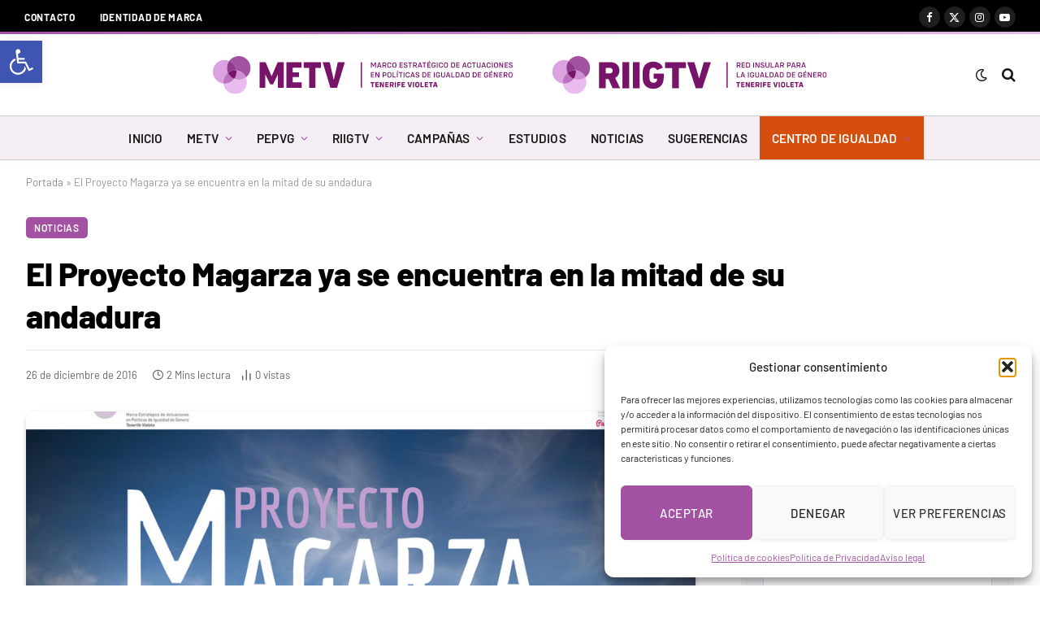

--- FILE ---
content_type: text/html; charset=UTF-8
request_url: https://www.tenerifevioleta.es/el-proyecto-magarza-ya-se-encuentra-en-la-mitad-de-su-andadura/
body_size: 28448
content:
<!DOCTYPE html>
<html lang="es" class="s-light site-s-light">
<head>
<meta charset="UTF-8" />
<meta name="viewport" content="width=device-width, initial-scale=1" />
<meta name='robots' content='index, follow, max-image-preview:large, max-snippet:-1, max-video-preview:-1' />
<!-- This site is optimized with the Yoast SEO plugin v26.6 - https://yoast.com/wordpress/plugins/seo/ -->
<title>El Proyecto Magarza ya se encuentra en la mitad de su andadura - Tenerife Violeta</title><link rel="preload" as="image" imagesrcset="https://www.tenerifevioleta.es/wp-content/uploads/2016/12/Magarza.jpg 940w, https://www.tenerifevioleta.es/wp-content/uploads/2016/12/Magarza-768x644.jpg 768w" imagesizes="(max-width: 814px) 100vw, 814px" /><link rel="preload" as="font" href="https://www.tenerifevioleta.es/wp-content/themes/smart-mag/css/icons/fonts/ts-icons.woff2?v3.2" type="font/woff2" crossorigin="anonymous" />
<link rel="canonical" href="https://www.tenerifevioleta.es/el-proyecto-magarza-ya-se-encuentra-en-la-mitad-de-su-andadura/" />
<meta property="og:locale" content="es_ES" />
<meta property="og:type" content="article" />
<meta property="og:title" content="El Proyecto Magarza ya se encuentra en la mitad de su andadura - Tenerife Violeta" />
<meta property="og:description" content="El 15 de diciembre se celebró una reunión de seguimiento del Proyecto Magarza, el cual está siendo ejecutado por la Coordinadora de Personas con Discapacidad Física de Canarias CoordiCanarias, entidad comprometida con el METV. A la reunión asistieron el Cabildo Insular de Tenerife y el Ayuntamiento de San Cristóbal de La Laguna como entidades corresponsables;" />
<meta property="og:url" content="https://www.tenerifevioleta.es/el-proyecto-magarza-ya-se-encuentra-en-la-mitad-de-su-andadura/" />
<meta property="og:site_name" content="Tenerife Violeta" />
<meta property="article:publisher" content="https://www.facebook.com/tenerifevioleta/" />
<meta property="article:published_time" content="2016-12-26T09:43:16+00:00" />
<meta property="article:modified_time" content="2025-08-12T13:29:36+00:00" />
<meta property="og:image" content="https://www.tenerifevioleta.es/wp-content/uploads/2016/12/Magarza.jpg" />
<meta property="og:image:width" content="940" />
<meta property="og:image:height" content="788" />
<meta property="og:image:type" content="image/jpeg" />
<meta name="author" content="pyt" />
<meta name="twitter:card" content="summary_large_image" />
<meta name="twitter:creator" content="@TenerifeVioleta" />
<meta name="twitter:site" content="@TenerifeVioleta" />
<meta name="twitter:label1" content="Escrito por" />
<meta name="twitter:data1" content="pyt" />
<meta name="twitter:label2" content="Tiempo de lectura" />
<meta name="twitter:data2" content="2 minutos" />
<script type="application/ld+json" class="yoast-schema-graph">{"@context":"https://schema.org","@graph":[{"@type":"WebPage","@id":"https://www.tenerifevioleta.es/el-proyecto-magarza-ya-se-encuentra-en-la-mitad-de-su-andadura/","url":"https://www.tenerifevioleta.es/el-proyecto-magarza-ya-se-encuentra-en-la-mitad-de-su-andadura/","name":"El Proyecto Magarza ya se encuentra en la mitad de su andadura - Tenerife Violeta","isPartOf":{"@id":"https://www.tenerifevioleta.es/#website"},"primaryImageOfPage":{"@id":"https://www.tenerifevioleta.es/el-proyecto-magarza-ya-se-encuentra-en-la-mitad-de-su-andadura/#primaryimage"},"image":{"@id":"https://www.tenerifevioleta.es/el-proyecto-magarza-ya-se-encuentra-en-la-mitad-de-su-andadura/#primaryimage"},"thumbnailUrl":"https://www.tenerifevioleta.es/wp-content/uploads/2016/12/Magarza.jpg","datePublished":"2016-12-26T09:43:16+00:00","dateModified":"2025-08-12T13:29:36+00:00","author":{"@id":"https://www.tenerifevioleta.es/#/schema/person/7e0776e3acdcbbafd344c876d1453e6a"},"breadcrumb":{"@id":"https://www.tenerifevioleta.es/el-proyecto-magarza-ya-se-encuentra-en-la-mitad-de-su-andadura/#breadcrumb"},"inLanguage":"es","potentialAction":[{"@type":"ReadAction","target":["https://www.tenerifevioleta.es/el-proyecto-magarza-ya-se-encuentra-en-la-mitad-de-su-andadura/"]}]},{"@type":"ImageObject","inLanguage":"es","@id":"https://www.tenerifevioleta.es/el-proyecto-magarza-ya-se-encuentra-en-la-mitad-de-su-andadura/#primaryimage","url":"https://www.tenerifevioleta.es/wp-content/uploads/2016/12/Magarza.jpg","contentUrl":"https://www.tenerifevioleta.es/wp-content/uploads/2016/12/Magarza.jpg","width":940,"height":788},{"@type":"BreadcrumbList","@id":"https://www.tenerifevioleta.es/el-proyecto-magarza-ya-se-encuentra-en-la-mitad-de-su-andadura/#breadcrumb","itemListElement":[{"@type":"ListItem","position":1,"name":"Portada","item":"https://www.tenerifevioleta.es/"},{"@type":"ListItem","position":2,"name":"El Proyecto Magarza ya se encuentra en la mitad de su andadura"}]},{"@type":"WebSite","@id":"https://www.tenerifevioleta.es/#website","url":"https://www.tenerifevioleta.es/","name":"Tenerife Violeta","description":"Fomentamos igualdad en Tenerife a través del Plan Insular","potentialAction":[{"@type":"SearchAction","target":{"@type":"EntryPoint","urlTemplate":"https://www.tenerifevioleta.es/?s={search_term_string}"},"query-input":{"@type":"PropertyValueSpecification","valueRequired":true,"valueName":"search_term_string"}}],"inLanguage":"es"},{"@type":"Person","@id":"https://www.tenerifevioleta.es/#/schema/person/7e0776e3acdcbbafd344c876d1453e6a","name":"pyt","image":{"@type":"ImageObject","inLanguage":"es","@id":"https://www.tenerifevioleta.es/#/schema/person/image/","url":"https://secure.gravatar.com/avatar/3744f01d89565cd41233ad2a7230856249a79ffb9eb35dda491f144805ad7b98?s=96&d=mm&r=g","contentUrl":"https://secure.gravatar.com/avatar/3744f01d89565cd41233ad2a7230856249a79ffb9eb35dda491f144805ad7b98?s=96&d=mm&r=g","caption":"pyt"},"sameAs":["https://www.tenerifevioleta.es"],"url":"https://www.tenerifevioleta.es/author/pyt/"}]}</script>
<!-- / Yoast SEO plugin. -->
<link rel='dns-prefetch' href='//fonts.googleapis.com' />
<link rel="alternate" type="application/rss+xml" title="Tenerife Violeta &raquo; Feed" href="https://www.tenerifevioleta.es/feed/" />
<link rel="alternate" title="oEmbed (JSON)" type="application/json+oembed" href="https://www.tenerifevioleta.es/wp-json/oembed/1.0/embed?url=https%3A%2F%2Fwww.tenerifevioleta.es%2Fel-proyecto-magarza-ya-se-encuentra-en-la-mitad-de-su-andadura%2F" />
<link rel="alternate" title="oEmbed (XML)" type="text/xml+oembed" href="https://www.tenerifevioleta.es/wp-json/oembed/1.0/embed?url=https%3A%2F%2Fwww.tenerifevioleta.es%2Fel-proyecto-magarza-ya-se-encuentra-en-la-mitad-de-su-andadura%2F&#038;format=xml" />
<style id='wp-img-auto-sizes-contain-inline-css' type='text/css'>
img:is([sizes=auto i],[sizes^="auto," i]){contain-intrinsic-size:3000px 1500px}
/*# sourceURL=wp-img-auto-sizes-contain-inline-css */
</style>
<link rel='stylesheet' id='wp-block-library-css' href='https://www.tenerifevioleta.es/wp-includes/css/dist/block-library/style.min.css?ver=110dc189bbf9658f7726abc443927454' type='text/css' media='all' />
<style id='classic-theme-styles-inline-css' type='text/css'>
/*! This file is auto-generated */
.wp-block-button__link{color:#fff;background-color:#32373c;border-radius:9999px;box-shadow:none;text-decoration:none;padding:calc(.667em + 2px) calc(1.333em + 2px);font-size:1.125em}.wp-block-file__button{background:#32373c;color:#fff;text-decoration:none}
/*# sourceURL=/wp-includes/css/classic-themes.min.css */
</style>
<style id='global-styles-inline-css' type='text/css'>
:root{--wp--preset--aspect-ratio--square: 1;--wp--preset--aspect-ratio--4-3: 4/3;--wp--preset--aspect-ratio--3-4: 3/4;--wp--preset--aspect-ratio--3-2: 3/2;--wp--preset--aspect-ratio--2-3: 2/3;--wp--preset--aspect-ratio--16-9: 16/9;--wp--preset--aspect-ratio--9-16: 9/16;--wp--preset--color--black: #000000;--wp--preset--color--cyan-bluish-gray: #abb8c3;--wp--preset--color--white: #ffffff;--wp--preset--color--pale-pink: #f78da7;--wp--preset--color--vivid-red: #cf2e2e;--wp--preset--color--luminous-vivid-orange: #ff6900;--wp--preset--color--luminous-vivid-amber: #fcb900;--wp--preset--color--light-green-cyan: #7bdcb5;--wp--preset--color--vivid-green-cyan: #00d084;--wp--preset--color--pale-cyan-blue: #8ed1fc;--wp--preset--color--vivid-cyan-blue: #0693e3;--wp--preset--color--vivid-purple: #9b51e0;--wp--preset--gradient--vivid-cyan-blue-to-vivid-purple: linear-gradient(135deg,rgb(6,147,227) 0%,rgb(155,81,224) 100%);--wp--preset--gradient--light-green-cyan-to-vivid-green-cyan: linear-gradient(135deg,rgb(122,220,180) 0%,rgb(0,208,130) 100%);--wp--preset--gradient--luminous-vivid-amber-to-luminous-vivid-orange: linear-gradient(135deg,rgb(252,185,0) 0%,rgb(255,105,0) 100%);--wp--preset--gradient--luminous-vivid-orange-to-vivid-red: linear-gradient(135deg,rgb(255,105,0) 0%,rgb(207,46,46) 100%);--wp--preset--gradient--very-light-gray-to-cyan-bluish-gray: linear-gradient(135deg,rgb(238,238,238) 0%,rgb(169,184,195) 100%);--wp--preset--gradient--cool-to-warm-spectrum: linear-gradient(135deg,rgb(74,234,220) 0%,rgb(151,120,209) 20%,rgb(207,42,186) 40%,rgb(238,44,130) 60%,rgb(251,105,98) 80%,rgb(254,248,76) 100%);--wp--preset--gradient--blush-light-purple: linear-gradient(135deg,rgb(255,206,236) 0%,rgb(152,150,240) 100%);--wp--preset--gradient--blush-bordeaux: linear-gradient(135deg,rgb(254,205,165) 0%,rgb(254,45,45) 50%,rgb(107,0,62) 100%);--wp--preset--gradient--luminous-dusk: linear-gradient(135deg,rgb(255,203,112) 0%,rgb(199,81,192) 50%,rgb(65,88,208) 100%);--wp--preset--gradient--pale-ocean: linear-gradient(135deg,rgb(255,245,203) 0%,rgb(182,227,212) 50%,rgb(51,167,181) 100%);--wp--preset--gradient--electric-grass: linear-gradient(135deg,rgb(202,248,128) 0%,rgb(113,206,126) 100%);--wp--preset--gradient--midnight: linear-gradient(135deg,rgb(2,3,129) 0%,rgb(40,116,252) 100%);--wp--preset--font-size--small: 13px;--wp--preset--font-size--medium: 20px;--wp--preset--font-size--large: 36px;--wp--preset--font-size--x-large: 42px;--wp--preset--spacing--20: 0.44rem;--wp--preset--spacing--30: 0.67rem;--wp--preset--spacing--40: 1rem;--wp--preset--spacing--50: 1.5rem;--wp--preset--spacing--60: 2.25rem;--wp--preset--spacing--70: 3.38rem;--wp--preset--spacing--80: 5.06rem;--wp--preset--shadow--natural: 6px 6px 9px rgba(0, 0, 0, 0.2);--wp--preset--shadow--deep: 12px 12px 50px rgba(0, 0, 0, 0.4);--wp--preset--shadow--sharp: 6px 6px 0px rgba(0, 0, 0, 0.2);--wp--preset--shadow--outlined: 6px 6px 0px -3px rgb(255, 255, 255), 6px 6px rgb(0, 0, 0);--wp--preset--shadow--crisp: 6px 6px 0px rgb(0, 0, 0);}:where(.is-layout-flex){gap: 0.5em;}:where(.is-layout-grid){gap: 0.5em;}body .is-layout-flex{display: flex;}.is-layout-flex{flex-wrap: wrap;align-items: center;}.is-layout-flex > :is(*, div){margin: 0;}body .is-layout-grid{display: grid;}.is-layout-grid > :is(*, div){margin: 0;}:where(.wp-block-columns.is-layout-flex){gap: 2em;}:where(.wp-block-columns.is-layout-grid){gap: 2em;}:where(.wp-block-post-template.is-layout-flex){gap: 1.25em;}:where(.wp-block-post-template.is-layout-grid){gap: 1.25em;}.has-black-color{color: var(--wp--preset--color--black) !important;}.has-cyan-bluish-gray-color{color: var(--wp--preset--color--cyan-bluish-gray) !important;}.has-white-color{color: var(--wp--preset--color--white) !important;}.has-pale-pink-color{color: var(--wp--preset--color--pale-pink) !important;}.has-vivid-red-color{color: var(--wp--preset--color--vivid-red) !important;}.has-luminous-vivid-orange-color{color: var(--wp--preset--color--luminous-vivid-orange) !important;}.has-luminous-vivid-amber-color{color: var(--wp--preset--color--luminous-vivid-amber) !important;}.has-light-green-cyan-color{color: var(--wp--preset--color--light-green-cyan) !important;}.has-vivid-green-cyan-color{color: var(--wp--preset--color--vivid-green-cyan) !important;}.has-pale-cyan-blue-color{color: var(--wp--preset--color--pale-cyan-blue) !important;}.has-vivid-cyan-blue-color{color: var(--wp--preset--color--vivid-cyan-blue) !important;}.has-vivid-purple-color{color: var(--wp--preset--color--vivid-purple) !important;}.has-black-background-color{background-color: var(--wp--preset--color--black) !important;}.has-cyan-bluish-gray-background-color{background-color: var(--wp--preset--color--cyan-bluish-gray) !important;}.has-white-background-color{background-color: var(--wp--preset--color--white) !important;}.has-pale-pink-background-color{background-color: var(--wp--preset--color--pale-pink) !important;}.has-vivid-red-background-color{background-color: var(--wp--preset--color--vivid-red) !important;}.has-luminous-vivid-orange-background-color{background-color: var(--wp--preset--color--luminous-vivid-orange) !important;}.has-luminous-vivid-amber-background-color{background-color: var(--wp--preset--color--luminous-vivid-amber) !important;}.has-light-green-cyan-background-color{background-color: var(--wp--preset--color--light-green-cyan) !important;}.has-vivid-green-cyan-background-color{background-color: var(--wp--preset--color--vivid-green-cyan) !important;}.has-pale-cyan-blue-background-color{background-color: var(--wp--preset--color--pale-cyan-blue) !important;}.has-vivid-cyan-blue-background-color{background-color: var(--wp--preset--color--vivid-cyan-blue) !important;}.has-vivid-purple-background-color{background-color: var(--wp--preset--color--vivid-purple) !important;}.has-black-border-color{border-color: var(--wp--preset--color--black) !important;}.has-cyan-bluish-gray-border-color{border-color: var(--wp--preset--color--cyan-bluish-gray) !important;}.has-white-border-color{border-color: var(--wp--preset--color--white) !important;}.has-pale-pink-border-color{border-color: var(--wp--preset--color--pale-pink) !important;}.has-vivid-red-border-color{border-color: var(--wp--preset--color--vivid-red) !important;}.has-luminous-vivid-orange-border-color{border-color: var(--wp--preset--color--luminous-vivid-orange) !important;}.has-luminous-vivid-amber-border-color{border-color: var(--wp--preset--color--luminous-vivid-amber) !important;}.has-light-green-cyan-border-color{border-color: var(--wp--preset--color--light-green-cyan) !important;}.has-vivid-green-cyan-border-color{border-color: var(--wp--preset--color--vivid-green-cyan) !important;}.has-pale-cyan-blue-border-color{border-color: var(--wp--preset--color--pale-cyan-blue) !important;}.has-vivid-cyan-blue-border-color{border-color: var(--wp--preset--color--vivid-cyan-blue) !important;}.has-vivid-purple-border-color{border-color: var(--wp--preset--color--vivid-purple) !important;}.has-vivid-cyan-blue-to-vivid-purple-gradient-background{background: var(--wp--preset--gradient--vivid-cyan-blue-to-vivid-purple) !important;}.has-light-green-cyan-to-vivid-green-cyan-gradient-background{background: var(--wp--preset--gradient--light-green-cyan-to-vivid-green-cyan) !important;}.has-luminous-vivid-amber-to-luminous-vivid-orange-gradient-background{background: var(--wp--preset--gradient--luminous-vivid-amber-to-luminous-vivid-orange) !important;}.has-luminous-vivid-orange-to-vivid-red-gradient-background{background: var(--wp--preset--gradient--luminous-vivid-orange-to-vivid-red) !important;}.has-very-light-gray-to-cyan-bluish-gray-gradient-background{background: var(--wp--preset--gradient--very-light-gray-to-cyan-bluish-gray) !important;}.has-cool-to-warm-spectrum-gradient-background{background: var(--wp--preset--gradient--cool-to-warm-spectrum) !important;}.has-blush-light-purple-gradient-background{background: var(--wp--preset--gradient--blush-light-purple) !important;}.has-blush-bordeaux-gradient-background{background: var(--wp--preset--gradient--blush-bordeaux) !important;}.has-luminous-dusk-gradient-background{background: var(--wp--preset--gradient--luminous-dusk) !important;}.has-pale-ocean-gradient-background{background: var(--wp--preset--gradient--pale-ocean) !important;}.has-electric-grass-gradient-background{background: var(--wp--preset--gradient--electric-grass) !important;}.has-midnight-gradient-background{background: var(--wp--preset--gradient--midnight) !important;}.has-small-font-size{font-size: var(--wp--preset--font-size--small) !important;}.has-medium-font-size{font-size: var(--wp--preset--font-size--medium) !important;}.has-large-font-size{font-size: var(--wp--preset--font-size--large) !important;}.has-x-large-font-size{font-size: var(--wp--preset--font-size--x-large) !important;}
:where(.wp-block-post-template.is-layout-flex){gap: 1.25em;}:where(.wp-block-post-template.is-layout-grid){gap: 1.25em;}
:where(.wp-block-term-template.is-layout-flex){gap: 1.25em;}:where(.wp-block-term-template.is-layout-grid){gap: 1.25em;}
:where(.wp-block-columns.is-layout-flex){gap: 2em;}:where(.wp-block-columns.is-layout-grid){gap: 2em;}
:root :where(.wp-block-pullquote){font-size: 1.5em;line-height: 1.6;}
/*# sourceURL=global-styles-inline-css */
</style>
<link rel='stylesheet' id='contact-form-7-css' href='https://www.tenerifevioleta.es/wp-content/plugins/contact-form-7/includes/css/styles.css?ver=6.1.4' type='text/css' media='all' />
<link rel='stylesheet' id='cmplz-general-css' href='https://www.tenerifevioleta.es/wp-content/plugins/complianz-gdpr/assets/css/cookieblocker.min.css?ver=1766739619' type='text/css' media='all' />
<link rel='stylesheet' id='pojo-a11y-css' href='https://www.tenerifevioleta.es/wp-content/plugins/pojo-accessibility/modules/legacy/assets/css/style.min.css?ver=1.0.0' type='text/css' media='all' />
<link rel='stylesheet' id='elementor-frontend-css' href='https://www.tenerifevioleta.es/wp-content/plugins/elementor/assets/css/frontend.min.css?ver=3.34.0' type='text/css' media='all' />
<link rel='stylesheet' id='elementor-post-12062-css' href='https://www.tenerifevioleta.es/wp-content/uploads/elementor/css/post-12062.css?ver=1768263447' type='text/css' media='all' />
<link rel='stylesheet' id='elementor-post-12543-css' href='https://www.tenerifevioleta.es/wp-content/uploads/elementor/css/post-12543.css?ver=1768263447' type='text/css' media='all' />
<link rel='stylesheet' id='smartmag-core-css' href='https://www.tenerifevioleta.es/wp-content/themes/smart-mag/style.css?ver=10.3.2' type='text/css' media='all' />
<style id='smartmag-core-inline-css' type='text/css'>
:root { --c-main: #a352a3;
--c-main-rgb: 163,82,163;
--text-font: "Barlow", system-ui, -apple-system, "Segoe UI", Arial, sans-serif;
--body-font: "Barlow", system-ui, -apple-system, "Segoe UI", Arial, sans-serif;
--ui-font: "Barlow", system-ui, -apple-system, "Segoe UI", Arial, sans-serif;
--title-font: "Barlow", system-ui, -apple-system, "Segoe UI", Arial, sans-serif;
--h-font: "Barlow", system-ui, -apple-system, "Segoe UI", Arial, sans-serif;
--title-font: var(--body-font);
--h-font: var(--body-font);
--text-h-font: var(--h-font);
--title-font: "Barlow", system-ui, -apple-system, "Segoe UI", Arial, sans-serif;
--title-size-xs: 15px;
--title-size-m: 19px;
--main-width: 1240px;
--p-title-space: 11px;
--c-excerpts: #474747;
--excerpt-size: 14px; }
.s-dark, .site-s-dark { --c-main: #a352a3; --c-main-rgb: 163,82,163; }
.s-dark body { background-color: #242424; }
.s-light { --body-color: #000000; --c-excerpts: #000000; }
.post-content { color: #000000; }
.s-dark { --body-color: #ffffff; --c-excerpts: #ffffff; }
.s-dark .post-content { color: #ffffff; }
.s-dark, .site-s-dark .s-light { --c-headings: #ffffff; }
.post-title { --c-headings: #000000; }
.s-dark .post-title { --c-headings: #ffffff; }
.post-title:not(._) { line-height: 1.4; }
:root { --wrap-padding: 32px; }
:root { --sidebar-width: 336px; }
.ts-row, .has-el-gap { --sidebar-c-width: calc(var(--sidebar-width) + var(--grid-gutter-h) + var(--sidebar-c-pad)); }
.smart-head-main { --c-shadow: rgba(0,0,0,0.02); }
.smart-head-main .smart-head-top { --head-h: 42px; border-image: linear-gradient(90deg, #a352a3 0%, #eabbef 100%); border-image-slice: 1; border-image-width: 3px 0 0 0; border-width: 3px 0; border-image-width: 0 0 3px 0; }
.smart-head-main .smart-head-mid { --head-h: 100px; background-color: #ffffff; }
.s-dark .smart-head-main .smart-head-mid,
.smart-head-main .s-dark.smart-head-mid { background-color: #242424; }
.smart-head-main .smart-head-mid { border-bottom-width: 0px; border-bottom-color: #efefef; }
.smart-head-main .smart-head-bot { background-color: #f5eff5; }
.s-dark .smart-head-main .smart-head-bot,
.smart-head-main .s-dark.smart-head-bot { background-color: #020202; }
.smart-head-main .smart-head-bot { border-top-width: 1px; border-top-color: #cbcbcb; }
.s-dark .smart-head-main .smart-head-bot,
.smart-head-main .s-dark.smart-head-bot { border-top-color: #000000; }
.smart-head-main .smart-head-bot { border-bottom-width: 1px; border-bottom-color: #cbcbcb; }
.s-dark .smart-head-main .smart-head-bot,
.smart-head-main .s-dark.smart-head-bot { border-bottom-color: #000000; }
.navigation-main .menu > li > a { font-size: 15.4px; letter-spacing: 0.01em; }
.navigation-main { --nav-items-space: 15px; }
.s-light .navigation { --c-nav-blip: var(--c-main); }
.smart-head-mobile .smart-head-top { background-color: #ffffff; }
.smart-head-mobile .smart-head-mid { background-color: #ffffff; }
.s-dark .smart-head-mobile .smart-head-mid,
.smart-head-mobile .s-dark.smart-head-mid { background-color: #020202; }
.smart-head-mobile .smart-head-mid { border-image: linear-gradient(90deg, #a352a3 0%, #eabbef 100%); border-image-slice: 1; border-image-width: 3px 0 0 0; border-width: 3px 0; border-image-width: 0 0 3px 0; }
.mobile-menu { font-family: var(--body-font); }
.navigation-small { font-family: var(--body-font); }
.navigation-small .menu > li > a { font-family: var(--body-font); font-size: 12px; font-weight: bold; text-transform: uppercase; letter-spacing: 0.06em; }
.smart-head .navigation-small { --nav-items-space: 15px; }
.navigation-small { margin-left: calc(-1 * var(--nav-items-space)); }
.s-light .navigation-small { --c-nav: #ffffff; }
.s-dark .navigation-small { --c-nav: #ffffff; --c-nav-hov: rgba(255,255,255,0.76); }
.smart-head-main .spc-social { --c-spc-social: #ffffff; --c-spc-social-hov: #ffffff; }
.s-dark .smart-head-main .spc-social,
.smart-head-main .s-dark .spc-social { --c-spc-social: #ffffff; --c-spc-social-hov: rgba(255,255,255,0.92); }
.smart-head-main .spc-social { --spc-social-fs: 13px; --spc-social-size: 26px; --spc-social-space: 5px; }
.s-dark .smart-head-main .search-icon:hover,
.smart-head-main .s-dark .search-icon:hover { color: #bcbcbc; }
.smart-head-main { --search-icon-size: 18px; }
.s-dark .smart-head-main .offcanvas-toggle:hover,
.smart-head-main .s-dark .offcanvas-toggle:hover { --c-hamburger: #bcbcbc; }
.smart-head .ts-button1 { font-size: 12px; border-radius: 6px; height: 34px; line-height: 34px; padding-left: 14px; padding-right: 14px; }
.post-meta .text-in, .post-meta .post-cat > a { font-size: 11px; }
.post-meta .post-cat > a { font-weight: 600; }
.post-meta { --p-meta-sep: "\25c6"; --p-meta-sep-pad: 7px; }
.post-meta .meta-item:before { transform: scale(.65); }
.l-post { --media-radius: 10px; }
.cat-labels .category { font-weight: 600; letter-spacing: 0.06em; border-radius: 5px; padding-top: 2px; padding-bottom: 2px; padding-left: 10px; padding-right: 10px; }
.block-head-c .heading { font-size: 19px; text-transform: initial; }
.block-head-e3 .heading { font-size: 22px; }
.load-button { padding-top: 13px; padding-bottom: 13px; padding-left: 13px; padding-right: 13px; border-radius: 20px; }
.loop-grid-base .media { margin-bottom: 20px; }
.loop-grid .l-post { border-radius: 10px; overflow: hidden; }
.has-nums .l-post { --num-font: "Outfit", system-ui, -apple-system, "Segoe UI", Arial, sans-serif; }
.has-nums-a .l-post .post-title:before,
.has-nums-b .l-post .content:before { font-weight: 500; }
.has-nums-c .l-post .post-title:before,
.has-nums-c .l-post .content:before { font-size: 18px; }
.loop-list-card .l-post { border-radius: 10px; overflow: hidden; }
.loop-small .ratio-is-custom { padding-bottom: calc(100% / 1.3); }
.loop-small .media { width: 30%; max-width: 50%; }
.loop-small .media:not(i) { max-width: 97px; }
.single-featured .featured, .the-post-header .featured { border-radius: 10px; --media-radius: 10px; overflow: hidden; }
.post-meta-single .meta-item, .post-meta-single .text-in { font-size: 13px; }
.the-post-header .post-meta .post-title { font-family: var(--body-font); font-weight: 800; line-height: 1.3; letter-spacing: -0.01em; }
.entry-content { letter-spacing: -0.005em; }
.site-s-light .entry-content { color: #0a0a0a; }
:where(.entry-content) a { text-decoration: underline; text-underline-offset: 4px; text-decoration-thickness: 2px; }
.review-box .overall { border-radius: 8px; }
.review-box .rating-bar, .review-box .bar { height: 18px; border-radius: 8px; }
.review-box .label { font-size: 15px; }
.s-head-large .sub-title { font-size: 19px; }
.s-post-large .post-content-wrap { display: grid; grid-template-columns: minmax(0, 1fr); }
.s-post-large .entry-content { max-width: min(100%, calc(750px + var(--p-spacious-pad)*2)); justify-self: center; }
.category .feat-grid { --grid-gap: 10px; }
.spc-newsletter { --box-roundness: 10px; }
@media (min-width: 1200px) { .breadcrumbs { font-size: 13px; }
.nav-hov-b .menu > li > a:before { width: calc(100% - (var(--nav-items-space, 15px)*2)); left: var(--nav-items-space); }
.post-content h2 { font-size: 27px; }
.post-content h3 { font-size: 23px; } }
@media (min-width: 941px) and (max-width: 1200px) { :root { --sidebar-width: 300px; }
.ts-row, .has-el-gap { --sidebar-c-width: calc(var(--sidebar-width) + var(--grid-gutter-h) + var(--sidebar-c-pad)); }
.navigation-main .menu > li > a { font-size: calc(10px + (15.4px - 10px) * .7); }
.navigation-small .menu > li > a { font-size: calc(10px + (12px - 10px) * .7); } }
@media (min-width: 768px) and (max-width: 940px) { .ts-contain, .main { padding-left: 35px; padding-right: 35px; }
.layout-boxed-inner { --wrap-padding: 35px; }
:root { --wrap-padding: 35px; } }
@media (max-width: 767px) { .ts-contain, .main { padding-left: 25px; padding-right: 25px; }
.layout-boxed-inner { --wrap-padding: 25px; }
:root { --wrap-padding: 25px; }
.block-head-e3 .heading { font-size: 18px; } }
@media (min-width: 940px) and (max-width: 1300px) { :root { --wrap-padding: min(32px, 5vw); } }
/*# sourceURL=smartmag-core-inline-css */
</style>
<link rel='stylesheet' id='smartmag-magnific-popup-css' href='https://www.tenerifevioleta.es/wp-content/themes/smart-mag/css/lightbox.css?ver=10.3.2' type='text/css' media='all' />
<link rel='stylesheet' id='smartmag-icons-css' href='https://www.tenerifevioleta.es/wp-content/themes/smart-mag/css/icons/icons.css?ver=10.3.2' type='text/css' media='all' />
<link rel='stylesheet' id='smart-mag-child-css' href='https://www.tenerifevioleta.es/wp-content/themes/smart-mag-child/style.css?ver=1.0' type='text/css' media='all' />
<link rel='stylesheet' id='smartmag-gfonts-custom-css' href='https://fonts.googleapis.com/css?family=Barlow%3A400%2C500%2C600%2C700%2Cbold%2C800%7COutfit%3A400%2C500%2C600%2C700&#038;display=swap' type='text/css' media='all' />
<link rel='stylesheet' id='elementor-gf-local-barlow-css' href='https://www.tenerifevioleta.es/wp-content/uploads/elementor/google-fonts/css/barlow.css?ver=1746173189' type='text/css' media='all' />
<script type="text/javascript" id="smartmag-lazy-inline-js-after">
/* <![CDATA[ */
/**
* @copyright ThemeSphere
* @preserve
*/
var BunyadLazy={};BunyadLazy.load=function(){function a(e,n){var t={};e.dataset.bgset&&e.dataset.sizes?(t.sizes=e.dataset.sizes,t.srcset=e.dataset.bgset):t.src=e.dataset.bgsrc,function(t){var a=t.dataset.ratio;if(0<a){const e=t.parentElement;if(e.classList.contains("media-ratio")){const n=e.style;n.getPropertyValue("--a-ratio")||(n.paddingBottom=100/a+"%")}}}(e);var a,o=document.createElement("img");for(a in o.onload=function(){var t="url('"+(o.currentSrc||o.src)+"')",a=e.style;a.backgroundImage!==t&&requestAnimationFrame(()=>{a.backgroundImage=t,n&&n()}),o.onload=null,o.onerror=null,o=null},o.onerror=o.onload,t)o.setAttribute(a,t[a]);o&&o.complete&&0<o.naturalWidth&&o.onload&&o.onload()}function e(t){t.dataset.loaded||a(t,()=>{document.dispatchEvent(new Event("lazyloaded")),t.dataset.loaded=1})}function n(t){"complete"===document.readyState?t():window.addEventListener("load",t)}return{initEarly:function(){var t,a=()=>{document.querySelectorAll(".img.bg-cover:not(.lazyload)").forEach(e)};"complete"!==document.readyState?(t=setInterval(a,150),n(()=>{a(),clearInterval(t)})):a()},callOnLoad:n,initBgImages:function(t){t&&n(()=>{document.querySelectorAll(".img.bg-cover").forEach(e)})},bgLoad:a}}(),BunyadLazy.load.initEarly();
//# sourceURL=smartmag-lazy-inline-js-after
/* ]]> */
</script>
<script type="text/javascript" src="https://www.tenerifevioleta.es/wp-includes/js/jquery/jquery.min.js?ver=3.7.1" id="jquery-core-js"></script>
<script type="text/javascript" src="https://www.tenerifevioleta.es/wp-includes/js/jquery/jquery-migrate.min.js?ver=3.4.1" id="jquery-migrate-js"></script>
<script type="text/javascript" src="https://www.tenerifevioleta.es/wp-content/plugins/sphere-post-views/assets/js/post-views.js?ver=1.0.1" id="sphere-post-views-js"></script>
<script type="text/javascript" id="sphere-post-views-js-after">
/* <![CDATA[ */
var Sphere_PostViews = {"ajaxUrl":"https:\/\/www.tenerifevioleta.es\/wp-admin\/admin-ajax.php?sphere_post_views=1","sampling":0,"samplingRate":10,"repeatCountDelay":0,"postID":5341,"token":"3f0fc99ca5"}
//# sourceURL=sphere-post-views-js-after
/* ]]> */
</script>
<script></script><link rel="https://api.w.org/" href="https://www.tenerifevioleta.es/wp-json/" /><link rel="alternate" title="JSON" type="application/json" href="https://www.tenerifevioleta.es/wp-json/wp/v2/posts/5341" /><link rel="EditURI" type="application/rsd+xml" title="RSD" href="https://www.tenerifevioleta.es/xmlrpc.php?rsd" />
<link rel='shortlink' href='https://www.tenerifevioleta.es/?p=5341' />
<style>.cmplz-hidden {
display: none !important;
}</style><style type="text/css">
#pojo-a11y-toolbar .pojo-a11y-toolbar-toggle a{ background-color: #4054b2;	color: #ffffff;}
#pojo-a11y-toolbar .pojo-a11y-toolbar-overlay, #pojo-a11y-toolbar .pojo-a11y-toolbar-overlay ul.pojo-a11y-toolbar-items.pojo-a11y-links{ border-color: #4054b2;}
body.pojo-a11y-focusable a:focus{ outline-style: solid !important;	outline-width: 1px !important;	outline-color: #FF0000 !important;}
#pojo-a11y-toolbar{ top: 50px !important;}
#pojo-a11y-toolbar .pojo-a11y-toolbar-overlay{ background-color: #ffffff;}
#pojo-a11y-toolbar .pojo-a11y-toolbar-overlay ul.pojo-a11y-toolbar-items li.pojo-a11y-toolbar-item a, #pojo-a11y-toolbar .pojo-a11y-toolbar-overlay p.pojo-a11y-toolbar-title{ color: #333333;}
#pojo-a11y-toolbar .pojo-a11y-toolbar-overlay ul.pojo-a11y-toolbar-items li.pojo-a11y-toolbar-item a.active{ background-color: #4054b2;	color: #ffffff;}
@media (max-width: 767px) { #pojo-a11y-toolbar { top: 80px !important; } }</style>
<script>
var BunyadSchemeKey = 'bunyad-scheme';
(() => {
const d = document.documentElement;
const c = d.classList;
var scheme = localStorage.getItem(BunyadSchemeKey);
if (scheme) {
d.dataset.origClass = c;
scheme === 'dark' ? c.remove('s-light', 'site-s-light') : c.remove('s-dark', 'site-s-dark');
c.add('site-s-' + scheme, 's-' + scheme);
}
})();
</script>
<meta name="generator" content="Elementor 3.34.0; features: e_font_icon_svg, additional_custom_breakpoints; settings: css_print_method-external, google_font-enabled, font_display-swap">
<style>
.e-con.e-parent:nth-of-type(n+4):not(.e-lazyloaded):not(.e-no-lazyload),
.e-con.e-parent:nth-of-type(n+4):not(.e-lazyloaded):not(.e-no-lazyload) * {
background-image: none !important;
}
@media screen and (max-height: 1024px) {
.e-con.e-parent:nth-of-type(n+3):not(.e-lazyloaded):not(.e-no-lazyload),
.e-con.e-parent:nth-of-type(n+3):not(.e-lazyloaded):not(.e-no-lazyload) * {
background-image: none !important;
}
}
@media screen and (max-height: 640px) {
.e-con.e-parent:nth-of-type(n+2):not(.e-lazyloaded):not(.e-no-lazyload),
.e-con.e-parent:nth-of-type(n+2):not(.e-lazyloaded):not(.e-no-lazyload) * {
background-image: none !important;
}
}
</style>
<meta name="generator" content="Powered by WPBakery Page Builder - drag and drop page builder for WordPress."/>
<link rel="icon" href="https://www.tenerifevioleta.es/wp-content/uploads/2024/12/cropped-Grupo-2591-32x32.png" sizes="32x32" />
<link rel="icon" href="https://www.tenerifevioleta.es/wp-content/uploads/2024/12/cropped-Grupo-2591-192x192.png" sizes="192x192" />
<link rel="apple-touch-icon" href="https://www.tenerifevioleta.es/wp-content/uploads/2024/12/cropped-Grupo-2591-180x180.png" />
<meta name="msapplication-TileImage" content="https://www.tenerifevioleta.es/wp-content/uploads/2024/12/cropped-Grupo-2591-270x270.png" />
<style type="text/css" id="wp-custom-css">
.elementor-g-recaptcha {
visibility: hidden;
}
#menu-item-13449 {
background: #D64E0E;
color:#fff;
}
#menu-item-13449 .sub-menu {
color: initial !important;
}
@media (max-width: 935px) {
.logo-link.ts-logo.logo-is-image {
width: 80% !important;
}
}
.s-light.site-s-light .bg-wrap {
background: #F2F5F8;
}
.s-dark.site-s-dark .bg-wrap {
background: #000;
}		</style>
<noscript><style> .wpb_animate_when_almost_visible { opacity: 1; }</style></noscript>
</head>
<body data-cmplz=1 class="wp-singular post-template-default single single-post postid-5341 single-format-standard wp-theme-smart-mag wp-child-theme-smart-mag-child right-sidebar post-layout-large-b post-cat-59 has-lb has-lb-sm ts-img-hov-fade layout-normal wpb-js-composer js-comp-ver-8.7 vc_responsive elementor-default elementor-kit-12062">
<div class="main-wrap">
<div class="off-canvas-backdrop"></div>
<div class="mobile-menu-container off-canvas hide-widgets-sm hide-menu-lg" id="off-canvas">
<div class="off-canvas-head">
<a href="#" class="close">
<span class="visuallyhidden">Close Menu</span>
<i class="tsi tsi-times"></i>
</a>
<div class="ts-logo">
</div>
</div>
<div class="off-canvas-content">
<ul class="mobile-menu"></ul>
<div class="off-canvas-widgets">
<div id="smartmag-block-newsletter-2" class="widget ts-block-widget smartmag-widget-newsletter">		
<div class="block">
<div class="block-newsletter ">
<div class="spc-newsletter spc-newsletter-b spc-newsletter-center spc-newsletter-sm">
<div class="bg-wrap"></div>
<div class="inner">
<h3 class="heading">
Subscribe to Updates			</h3>
<div class="base-text message">
<p>Get the latest creative news from FooBar about art, design and business.</p>
</div>
<form method="post" action="" class="form fields-style fields-full" target="_blank">
<div class="main-fields">
<p class="field-email">
<input type="email" name="EMAIL" placeholder="Your email address.." required />
</p>
<p class="field-submit">
<input type="submit" value="Subscribe" />
</p>
</div>
<p class="disclaimer">
<label>
<input type="checkbox" name="privacy" required />
By signing up, you agree to the our terms and our <a href="#">Privacy Policy</a> agreement.							</label>
</p>
</form>
</div>
</div>
</div>		</div>
</div>
<div id="smartmag-block-posts-small-3" class="widget ts-block-widget smartmag-widget-posts-small">		
<div class="block">
<section class="block-wrap block-posts-small block-sc mb-none has-media-shadows" data-id="1">
<div class="widget-title block-head block-head-ac block-head-b"><h5 class="heading">What's Hot</h5></div>	
<div class="block-content">
<div class="loop loop-small loop-small-a loop-sep loop-small-sep grid grid-1 md:grid-1 sm:grid-1 xs:grid-1">
<article class="l-post small-post small-a-post m-pos-left">
<div class="media">
<a href="https://www.tenerifevioleta.es/convocadas-las-subvenciones-para-2025-dirigidas-a-empresas/" class="image-link media-ratio ratio-is-custom" title="Convocadas las subvenciones para 2025 dirigidas a empresas"><span data-bgsrc="https://www.tenerifevioleta.es/wp-content/uploads/2025/08/497499382_1012265851090512_5379331693750489412_n-300x300.jpg" class="img bg-cover wp-post-image attachment-medium size-medium lazyload" data-bgset="https://www.tenerifevioleta.es/wp-content/uploads/2025/08/497499382_1012265851090512_5379331693750489412_n-300x300.jpg 300w, https://www.tenerifevioleta.es/wp-content/uploads/2025/08/497499382_1012265851090512_5379331693750489412_n-1024x1024.jpg 1024w, https://www.tenerifevioleta.es/wp-content/uploads/2025/08/497499382_1012265851090512_5379331693750489412_n-150x150.jpg 150w, https://www.tenerifevioleta.es/wp-content/uploads/2025/08/497499382_1012265851090512_5379331693750489412_n-768x768.jpg 768w, https://www.tenerifevioleta.es/wp-content/uploads/2025/08/497499382_1012265851090512_5379331693750489412_n-450x450.jpg 450w, https://www.tenerifevioleta.es/wp-content/uploads/2025/08/497499382_1012265851090512_5379331693750489412_n-1200x1200.jpg 1200w, https://www.tenerifevioleta.es/wp-content/uploads/2025/08/497499382_1012265851090512_5379331693750489412_n.jpg 1536w" data-sizes="(max-width: 122px) 100vw, 122px"></span></a>			
</div>
<div class="content">
<div class="post-meta post-meta-a post-meta-left has-below"><h4 class="is-title post-title"><a href="https://www.tenerifevioleta.es/convocadas-las-subvenciones-para-2025-dirigidas-a-empresas/">Convocadas las subvenciones para 2025 dirigidas a empresas</a></h4><div class="post-meta-items meta-below"><span class="meta-item date"><span class="date-link"><time class="post-date" datetime="2025-08-25T14:57:09+02:00">25 de agosto de 2025</time></span></span></div></div>			
</div>
</article>	
<article class="l-post small-post small-a-post m-pos-left">
<div class="media">
<a href="https://www.tenerifevioleta.es/campana-programa-de-mujeres-mayores-gaia/" class="image-link media-ratio ratio-is-custom" title="Campaña Programa de mujeres mayores Gaia"><span data-bgsrc="https://www.tenerifevioleta.es/wp-content/uploads/2025/08/Captura-de-pantalla-2025-08-18-132511-min-300x133.png" class="img bg-cover wp-post-image attachment-medium size-medium lazyload" data-bgset="https://www.tenerifevioleta.es/wp-content/uploads/2025/08/Captura-de-pantalla-2025-08-18-132511-min-300x133.png 300w, https://www.tenerifevioleta.es/wp-content/uploads/2025/08/Captura-de-pantalla-2025-08-18-132511-min-1024x453.png 1024w, https://www.tenerifevioleta.es/wp-content/uploads/2025/08/Captura-de-pantalla-2025-08-18-132511-min-768x340.png 768w, https://www.tenerifevioleta.es/wp-content/uploads/2025/08/Captura-de-pantalla-2025-08-18-132511-min-450x199.png 450w, https://www.tenerifevioleta.es/wp-content/uploads/2025/08/Captura-de-pantalla-2025-08-18-132511-min-1200x531.png 1200w, https://www.tenerifevioleta.es/wp-content/uploads/2025/08/Captura-de-pantalla-2025-08-18-132511-min.png 1425w" data-sizes="(max-width: 122px) 100vw, 122px"></span></a>			
</div>
<div class="content">
<div class="post-meta post-meta-a post-meta-left has-below"><h4 class="is-title post-title"><a href="https://www.tenerifevioleta.es/campana-programa-de-mujeres-mayores-gaia/">Campaña Programa de mujeres mayores Gaia</a></h4><div class="post-meta-items meta-below"><span class="meta-item date"><span class="date-link"><time class="post-date" datetime="2025-08-18T14:26:44+02:00">18 de agosto de 2025</time></span></span></div></div>			
</div>
</article>	
<article class="l-post small-post small-a-post m-pos-left">
<div class="media">
<a href="https://www.tenerifevioleta.es/resumen-festival-isla-violeta-2025/" class="image-link media-ratio ratio-is-custom" title="Resumen Festival Isla Violeta 2025"><span data-bgsrc="https://www.tenerifevioleta.es/wp-content/uploads/2025/08/Captura-de-pantalla-2025-08-18-131325-min-300x147.png" class="img bg-cover wp-post-image attachment-medium size-medium lazyload" data-bgset="https://www.tenerifevioleta.es/wp-content/uploads/2025/08/Captura-de-pantalla-2025-08-18-131325-min-300x147.png 300w, https://www.tenerifevioleta.es/wp-content/uploads/2025/08/Captura-de-pantalla-2025-08-18-131325-min-1024x503.png 1024w, https://www.tenerifevioleta.es/wp-content/uploads/2025/08/Captura-de-pantalla-2025-08-18-131325-min-768x377.png 768w, https://www.tenerifevioleta.es/wp-content/uploads/2025/08/Captura-de-pantalla-2025-08-18-131325-min-1536x755.png 1536w, https://www.tenerifevioleta.es/wp-content/uploads/2025/08/Captura-de-pantalla-2025-08-18-131325-min-450x221.png 450w, https://www.tenerifevioleta.es/wp-content/uploads/2025/08/Captura-de-pantalla-2025-08-18-131325-min-1200x590.png 1200w, https://www.tenerifevioleta.es/wp-content/uploads/2025/08/Captura-de-pantalla-2025-08-18-131325-min.png 1872w" data-sizes="(max-width: 122px) 100vw, 122px"></span></a>			
</div>
<div class="content">
<div class="post-meta post-meta-a post-meta-left has-below"><h4 class="is-title post-title"><a href="https://www.tenerifevioleta.es/resumen-festival-isla-violeta-2025/">Resumen Festival Isla Violeta 2025</a></h4><div class="post-meta-items meta-below"><span class="meta-item date"><span class="date-link"><time class="post-date" datetime="2025-08-18T14:26:02+02:00">18 de agosto de 2025</time></span></span></div></div>			
</div>
</article>	
</div>
</div>
</section>
</div>
</div>			</div>
<div class="spc-social-block spc-social spc-social-b smart-head-social">
<a href="https://www.facebook.com/tenerifevioleta/" class="link service s-facebook" target="_blank" rel="nofollow noopener">
<i class="icon tsi tsi-facebook"></i>					<span class="visuallyhidden">Facebook</span>
</a>
<a href="https://twitter.com/TenerifeVioleta" class="link service s-twitter" target="_blank" rel="nofollow noopener">
<i class="icon tsi tsi-twitter"></i>					<span class="visuallyhidden">X (Twitter)</span>
</a>
<a href="https://www.instagram.com/tenerifevioleta/" class="link service s-instagram" target="_blank" rel="nofollow noopener">
<i class="icon tsi tsi-instagram"></i>					<span class="visuallyhidden">Instagram</span>
</a>
<a href="https://www.youtube.com/channel/UCcS_7KJgL-2Hu6t2iRx4Npw" class="link service s-youtube" target="_blank" rel="nofollow noopener">
<i class="icon tsi tsi-youtube-play"></i>					<span class="visuallyhidden">YouTube</span>
</a>
</div>
</div>
</div>
<div class="smart-head smart-head-a smart-head-main" id="smart-head" data-sticky="auto" data-sticky-type="smart" data-sticky-full="1">
<div class="smart-head-row smart-head-top s-dark smart-head-row-full">
<div class="inner wrap">
<div class="items items-left ">
<div class="nav-wrap">
<nav class="navigation navigation-small nav-hov-a">
<ul id="menu-top-links" class="menu"><li id="menu-item-12239" class="menu-item menu-item-type-post_type menu-item-object-page menu-item-12239"><a href="https://www.tenerifevioleta.es/contacto/">Contacto</a></li>
<li id="menu-item-12242" class="menu-item menu-item-type-post_type menu-item-object-page menu-item-12242"><a href="https://www.tenerifevioleta.es/identidad-grafica/">Identidad de marca</a></li>
</ul>		</nav>
</div>
</div>
<div class="items items-center empty">
</div>
<div class="items items-right ">
<div class="spc-social-block spc-social spc-social-b smart-head-social">
<a href="https://www.facebook.com/tenerifevioleta/" class="link service s-facebook" target="_blank" rel="nofollow noopener">
<i class="icon tsi tsi-facebook"></i>					<span class="visuallyhidden">Facebook</span>
</a>
<a href="https://twitter.com/TenerifeVioleta" class="link service s-twitter" target="_blank" rel="nofollow noopener">
<i class="icon tsi tsi-twitter"></i>					<span class="visuallyhidden">X (Twitter)</span>
</a>
<a href="https://www.instagram.com/tenerifevioleta/" class="link service s-instagram" target="_blank" rel="nofollow noopener">
<i class="icon tsi tsi-instagram"></i>					<span class="visuallyhidden">Instagram</span>
</a>
<a href="https://www.youtube.com/channel/UCcS_7KJgL-2Hu6t2iRx4Npw" class="link service s-youtube" target="_blank" rel="nofollow noopener">
<i class="icon tsi tsi-youtube-play"></i>					<span class="visuallyhidden">YouTube</span>
</a>
</div>
</div>
</div>
</div>
<div class="smart-head-row smart-head-mid smart-head-row-3 is-light smart-head-row-full">
<div class="inner wrap">
<div class="items items-left empty">
</div>
<div class="items items-center ">
<a href="https://www.tenerifevioleta.es/" title="Tenerife Violeta" rel="home" class="logo-link ts-logo logo-is-image">
<span>
<img src="https://www.tenerifevioleta.es/wp-content/uploads/2024/12/Grupo-2614.png" class="logo-image logo-image-dark" alt="Tenerife Violeta" width="756" height="47"/><img src="https://www.tenerifevioleta.es/wp-content/uploads/2024/12/Grupo-2591.png" class="logo-image" alt="Tenerife Violeta" width="756" height="47"/>
</span>
</a>				</div>
<div class="items items-right ">
<div class="scheme-switcher has-icon-only">
<a href="#" class="toggle is-icon toggle-dark" title="Switch to Dark Design - easier on eyes.">
<i class="icon tsi tsi-moon"></i>
</a>
<a href="#" class="toggle is-icon toggle-light" title="Switch to Light Design.">
<i class="icon tsi tsi-bright"></i>
</a>
</div>
<a href="#" class="search-icon has-icon-only is-icon" title="Buscar">
<i class="tsi tsi-search"></i>
</a>
</div>
</div>
</div>
<div class="smart-head-row smart-head-bot smart-head-row-3 is-light has-center-nav smart-head-row-full">
<div class="inner wrap">
<div class="items items-left empty">
</div>
<div class="items items-center ">
<div class="nav-wrap">
<nav class="navigation navigation-main nav-hov-b">
<ul id="menu-menu-principal" class="menu"><li id="menu-item-12186" class="menu-item menu-item-type-post_type menu-item-object-page menu-item-home menu-item-12186"><a href="https://www.tenerifevioleta.es/">INICIO</a></li>
<li id="menu-item-12187" class="menu-item menu-item-type-post_type menu-item-object-page menu-item-has-children menu-item-12187"><a href="https://www.tenerifevioleta.es/metv/">METV</a>
<ul class="sub-menu">
<li id="menu-item-12583" class="menu-item menu-item-type-post_type menu-item-object-page menu-item-12583"><a href="https://www.tenerifevioleta.es/metv/">Presentación</a></li>
<li id="menu-item-12198" class="menu-item menu-item-type-post_type menu-item-object-page menu-item-12198"><a href="https://www.tenerifevioleta.es/documentos-del-ii-metv/">II METV 2020 &#8211; 2025</a></li>
<li id="menu-item-12199" class="menu-item menu-item-type-post_type menu-item-object-page menu-item-12199"><a href="https://www.tenerifevioleta.es/documentos-del-i-metv/">I METV 2012 &#8211; 2017</a></li>
</ul>
</li>
<li id="menu-item-14281" class="menu-item menu-item-type-post_type menu-item-object-page menu-item-has-children menu-item-14281"><a href="https://www.tenerifevioleta.es/plan-de-prevencion-de-violencias-pepvg/">PEPVG</a>
<ul class="sub-menu">
<li id="menu-item-13549" class="menu-item menu-item-type-custom menu-item-object-custom menu-item-13549"><a target="_blank" href="https://www.tenerifevioleta.es/wp-content/uploads/2025/03/Plan-estrategico-de-actuaciones-para-la-prevencion-de-las-violencias-de-genero_def.pdf">Plan estratégico de actuaciones para la prevención de las violencias de género</a></li>
<li id="menu-item-13548" class="menu-item menu-item-type-custom menu-item-object-custom menu-item-13548"><a target="_blank" href="https://www.tenerifevioleta.es/wp-content/uploads/2025/03/Actuaciones-y-Recomendaciones-de-buenas-practicas_def.pdf">Actuaciones y Recomendaciones de buenas prácticas</a></li>
</ul>
</li>
<li id="menu-item-13452" class="menu-item menu-item-type-post_type menu-item-object-page menu-item-has-children menu-item-13452"><a href="https://www.tenerifevioleta.es/red-insular-para-la-igualdad-de-genero-tenerife-violeta/">RIIGTV</a>
<ul class="sub-menu">
<li id="menu-item-12200" class="menu-item menu-item-type-post_type menu-item-object-page menu-item-12200"><a href="https://www.tenerifevioleta.es/red-insular-para-la-igualdad-de-genero-tenerife-violeta/">¿Qué es la Red?</a></li>
<li id="menu-item-12582" class="menu-item menu-item-type-custom menu-item-object-custom menu-item-12582"><a href="https://www.tenerifevioleta.es/red-insular-para-la-igualdad-de-genero-tenerife-violeta#participarred">¿Cómo participar en la red?</a></li>
<li id="menu-item-12202" class="menu-item menu-item-type-post_type menu-item-object-page menu-item-has-children menu-item-12202"><a href="https://www.tenerifevioleta.es/entidades-comprometidas/">Entidades Comprometidas</a>
<ul class="sub-menu">
<li id="menu-item-12203" class="menu-item menu-item-type-taxonomy menu-item-object-category menu-cat-32 menu-item-12203"><a href="https://www.tenerifevioleta.es/category/entidades-comprometidas/esfera-estado/">Esfera Estado</a></li>
<li id="menu-item-12204" class="menu-item menu-item-type-taxonomy menu-item-object-category menu-cat-31 menu-item-12204"><a href="https://www.tenerifevioleta.es/category/entidades-comprometidas/esfera-mercado/">Esfera Mercado</a></li>
<li id="menu-item-12205" class="menu-item menu-item-type-taxonomy menu-item-object-category menu-cat-17 menu-item-12205"><a href="https://www.tenerifevioleta.es/category/entidades-comprometidas/esfera-tercer-sector/">Esfera Tercer Sector</a></li>
</ul>
</li>
<li id="menu-item-12206" class="menu-item menu-item-type-post_type menu-item-object-page menu-item-12206"><a href="https://www.tenerifevioleta.es/anualidad-2020-2025/">Anualidad 2020 – 2025</a></li>
<li id="menu-item-12995" class="menu-item menu-item-type-post_type menu-item-object-page menu-item-has-children menu-item-12995"><a href="https://www.tenerifevioleta.es/historico/">Histórico de la red</a>
<ul class="sub-menu">
<li id="menu-item-12208" class="menu-item menu-item-type-post_type menu-item-object-page menu-item-12208"><a href="https://www.tenerifevioleta.es/2014-2019/">Planificación Anual y Resultados 2014 – 2019</a></li>
<li id="menu-item-12209" class="menu-item menu-item-type-post_type menu-item-object-page menu-item-12209"><a href="https://www.tenerifevioleta.es/firma-del-acuerdo-marco/">Firma del Acuerdo Marco</a></li>
</ul>
</li>
</ul>
</li>
<li id="menu-item-12690" class="menu-item menu-item-type-post_type menu-item-object-page menu-item-has-children menu-item-12690"><a href="https://www.tenerifevioleta.es/campanas/">CAMPAÑAS</a>
<ul class="sub-menu">
<li id="menu-item-13453" class="menu-item menu-item-type-post_type menu-item-object-page menu-item-13453"><a href="https://www.tenerifevioleta.es/campanas/">Ver todas las campañas</a></li>
<li id="menu-item-12223" class="menu-item menu-item-type-post_type menu-item-object-page menu-item-12223"><a href="https://www.tenerifevioleta.es/gaia/">GAIA</a></li>
<li id="menu-item-12224" class="menu-item menu-item-type-post_type menu-item-object-page menu-item-12224"><a href="https://www.tenerifevioleta.es/juegos-y-juguetes-no-sexistas/">Juegos y juguetes no sexistas</a></li>
<li id="menu-item-12225" class="menu-item menu-item-type-post_type menu-item-object-page menu-item-has-children menu-item-12225"><a href="https://www.tenerifevioleta.es/igualdad-de-oportunidades-entre-hombres-y-mujeres/">Igualdad de oportunidades entre hombres y mujeres</a>
<ul class="sub-menu">
<li id="menu-item-12227" class="menu-item menu-item-type-post_type menu-item-object-page menu-item-12227"><a href="https://www.tenerifevioleta.es/8m/">8M Avancemos por una igualdad real</a></li>
<li id="menu-item-12226" class="menu-item menu-item-type-post_type menu-item-object-page menu-item-12226"><a href="https://www.tenerifevioleta.es/8mtupre-posicionimporta/">8M tu pre-posicion importa</a></li>
</ul>
</li>
<li id="menu-item-12228" class="menu-item menu-item-type-post_type menu-item-object-page menu-item-12228"><a href="https://www.tenerifevioleta.es/empleo-y-empresa/">Empleo y empresa</a></li>
<li id="menu-item-12229" class="menu-item menu-item-type-post_type menu-item-object-page menu-item-12229"><a href="https://www.tenerifevioleta.es/campana-corresponsabilidad/">Corresponsabilidad</a></li>
<li id="menu-item-12230" class="menu-item menu-item-type-post_type menu-item-object-page menu-item-12230"><a href="https://www.tenerifevioleta.es/sensibilizacion-en-puestos-de-responsabilidad/">Sensibilización en puestos de responsabilidad</a></li>
<li id="menu-item-12231" class="menu-item menu-item-type-post_type menu-item-object-page menu-item-12231"><a href="https://www.tenerifevioleta.es/sensibilizacion-en-el-ambito-deportivo/">Sensibilización en el ámbito deportivo</a></li>
<li id="menu-item-12232" class="menu-item menu-item-type-custom menu-item-object-custom menu-item-12232"><a target="_blank" href="http://www.mejorcompartidas.com/">Mejor Compartidas</a></li>
<li id="menu-item-12233" class="menu-item menu-item-type-post_type menu-item-object-page menu-item-12233"><a href="https://www.tenerifevioleta.es/genero-y-salud/">Género y salud</a></li>
<li id="menu-item-12234" class="menu-item menu-item-type-post_type menu-item-object-page menu-item-has-children menu-item-12234"><a href="https://www.tenerifevioleta.es/campana-violencias-de-genero-conociendolas-podremos-evitarlas/">Prevención de las violencias de género</a>
<ul class="sub-menu">
<li id="menu-item-12235" class="menu-item menu-item-type-post_type menu-item-object-page menu-item-12235"><a href="https://www.tenerifevioleta.es/movimientobuenavibra/">Movimiento buena vibra</a></li>
<li id="menu-item-12236" class="menu-item menu-item-type-post_type menu-item-object-page menu-item-12236"><a href="https://www.tenerifevioleta.es/25n-el-poder-de-quererse/">25N El poder de quererse</a></li>
<li id="menu-item-13116" class="menu-item menu-item-type-post_type menu-item-object-page menu-item-13116"><a href="https://www.tenerifevioleta.es/25n-nosonuncuento-2/">25N Las agresiones sexuales no son un cuento</a></li>
<li id="menu-item-13115" class="menu-item menu-item-type-post_type menu-item-object-page menu-item-13115"><a href="https://www.tenerifevioleta.es/violencias-y-discapacidad/">Violencias y discapacidad</a></li>
</ul>
</li>
<li id="menu-item-12237" class="menu-item menu-item-type-post_type menu-item-object-page menu-item-12237"><a href="https://www.tenerifevioleta.es/mujeres-y-mercado-laboral-realidades-diversas/">Mujeres y mercado laboral: realidades diversas</a></li>
<li id="menu-item-12238" class="menu-item menu-item-type-post_type menu-item-object-page menu-item-12238"><a href="https://www.tenerifevioleta.es/tu-futuro-se-escribe-con-a/">Tu futuro se escribe con A</a></li>
</ul>
</li>
<li id="menu-item-12191" class="menu-item menu-item-type-post_type menu-item-object-page menu-item-12191"><a href="https://www.tenerifevioleta.es/estudios-y-publicaciones/">ESTUDIOS</a></li>
<li id="menu-item-12644" class="menu-item menu-item-type-post_type menu-item-object-page menu-item-12644"><a href="https://www.tenerifevioleta.es/noticias/">NOTICIAS</a></li>
<li id="menu-item-12193" class="menu-item menu-item-type-post_type menu-item-object-page menu-item-12193"><a href="https://www.tenerifevioleta.es/buzon-de-sugerencias/">SUGERENCIAS</a></li>
<li id="menu-item-13449" class="menu-item menu-item-type-post_type menu-item-object-page menu-item-has-children menu-item-13449"><a href="https://www.tenerifevioleta.es/ciadge/">CENTRO DE IGUALDAD</a>
<ul class="sub-menu">
<li id="menu-item-12214" class="menu-item menu-item-type-post_type menu-item-object-page menu-item-12214"><a href="https://www.tenerifevioleta.es/ciadge/">¿Qué es CIADGE?</a></li>
<li id="menu-item-12215" class="menu-item menu-item-type-post_type menu-item-object-page menu-item-12215"><a href="https://www.tenerifevioleta.es/contacto/">Contactar con el Centro</a></li>
<li id="menu-item-12216" class="menu-item menu-item-type-post_type menu-item-object-page menu-item-12216"><a href="https://www.tenerifevioleta.es/servicios/">Asesoramiento y servicios</a></li>
<li id="menu-item-12864" class="menu-item menu-item-type-post_type menu-item-object-page menu-item-12864"><a href="https://www.tenerifevioleta.es/exposiciones-y-guias-didacticas/">Exposiciones con guías didácticas</a></li>
<li id="menu-item-13761" class="menu-item menu-item-type-post_type menu-item-object-page menu-item-13761"><a href="https://www.tenerifevioleta.es/boletines-digitales/">Revista Tenerife Violeta</a></li>
<li id="menu-item-12219" class="menu-item menu-item-type-post_type menu-item-object-page menu-item-12219"><a href="https://www.tenerifevioleta.es/fondos-documentales/">Libros, Revistas y más</a></li>
<li id="menu-item-13973" class="menu-item menu-item-type-post_type menu-item-object-page menu-item-13973"><a href="https://www.tenerifevioleta.es/talleres-y-charlas/">Talleres y charlas</a></li>
<li id="menu-item-13974" class="menu-item menu-item-type-post_type menu-item-object-page menu-item-13974"><a href="https://www.tenerifevioleta.es/clubes-de-lectura/">Clubes de Lectura de Género</a></li>
<li id="menu-item-12220" class="menu-item menu-item-type-post_type menu-item-object-page menu-item-12220"><a href="https://www.tenerifevioleta.es/guia-insular-de-recursos-de-igualdad/">Guía Insular de Recursos de Igualdad</a></li>
<li id="menu-item-13551" class="menu-item menu-item-type-post_type menu-item-object-page menu-item-13551"><a href="https://www.tenerifevioleta.es/hemeroteca-digital/">Hemeroteca Digital</a></li>
</ul>
</li>
</ul>		</nav>
</div>
</div>
<div class="items items-right empty">
</div>
</div>
</div>
</div>
<div class="smart-head smart-head-a smart-head-mobile" id="smart-head-mobile" data-sticky="mid" data-sticky-type="smart" data-sticky-full>
<div class="smart-head-row smart-head-mid smart-head-row-3 is-light smart-head-row-full">
<div class="inner wrap">
<div class="items items-left ">
<button class="offcanvas-toggle has-icon" type="button" aria-label="Menu">
<span class="hamburger-icon hamburger-icon-a">
<span class="inner"></span>
</span>
</button>				</div>
<div class="items items-center ">
<a href="https://www.tenerifevioleta.es/" title="Tenerife Violeta" rel="home" class="logo-link ts-logo logo-is-image">
<span>
<img src="https://www.tenerifevioleta.es/wp-content/uploads/2024/12/Grupo-2614.png" class="logo-image logo-image-dark" alt="Tenerife Violeta" width="756" height="47"/><img src="https://www.tenerifevioleta.es/wp-content/uploads/2024/12/Grupo-2591.png" class="logo-image" alt="Tenerife Violeta" width="756" height="47"/>
</span>
</a>				</div>
<div class="items items-right ">
<a href="#" class="search-icon has-icon-only is-icon" title="Buscar">
<i class="tsi tsi-search"></i>
</a>
</div>
</div>
</div>
</div>
<nav class="breadcrumbs is-full-width breadcrumbs-a" id="breadcrumb"><div class="inner ts-contain "><span><span><a href="https://www.tenerifevioleta.es/">Portada</a></span> » <span class="breadcrumb_last" aria-current="page">El Proyecto Magarza ya se encuentra en la mitad de su andadura</span></span></div></nav>
<div class="main ts-contain cf right-sidebar">
<div class="s-head-large s-head-has-sep the-post-header s-head-modern s-head-large-b has-share-meta-right">
<div class="post-meta post-meta-a post-meta-left post-meta-single has-below"><div class="post-meta-items meta-above"><span class="meta-item cat-labels">
<a href="https://www.tenerifevioleta.es/category/noticias/" class="category term-color-59" rel="category">Noticias</a>
</span>
</div><h1 class="is-title post-title">El Proyecto Magarza ya se encuentra en la mitad de su andadura</h1><div class="meta-below-has-right"><div class="post-meta-items meta-below"><span class="meta-item has-next-icon date"><time class="post-date" datetime="2016-12-26T09:43:16+01:00">26 de diciembre de 2016</time></span><span class="has-next-icon meta-item read-time has-icon"><i class="tsi tsi-clock"></i>2 Mins lectura</span><span title="0 Artículos vistos" class="meta-item post-views has-icon"><i class="tsi tsi-bar-chart-2"></i>0 <span>vistas</span></span></div> 
<div class="is-not-global post-share post-share-b spc-social-colors  post-share-b4">
<span class="share-text">
<i class="icon tsi tsi-share1"></i>
Compartir			</span>
<a href="https://www.facebook.com/sharer.php?u=https%3A%2F%2Fwww.tenerifevioleta.es%2Fel-proyecto-magarza-ya-se-encuentra-en-la-mitad-de-su-andadura%2F" class="cf service s-facebook service-lg" 
title="Share on Facebook" target="_blank" rel="nofollow noopener">
<i class="tsi tsi-facebook"></i>
<span class="label">Facebook</span>
</a>
<a href="https://twitter.com/intent/tweet?url=https%3A%2F%2Fwww.tenerifevioleta.es%2Fel-proyecto-magarza-ya-se-encuentra-en-la-mitad-de-su-andadura%2F&#038;text=El%20Proyecto%20Magarza%20ya%20se%20encuentra%20en%20la%20mitad%20de%20su%20andadura" class="cf service s-twitter service-lg" 
title="Share on X (Twitter)" target="_blank" rel="nofollow noopener">
<i class="tsi tsi-twitter"></i>
<span class="label">Twitter</span>
</a>
<a href="https://pinterest.com/pin/create/button/?url=https%3A%2F%2Fwww.tenerifevioleta.es%2Fel-proyecto-magarza-ya-se-encuentra-en-la-mitad-de-su-andadura%2F&#038;media=https%3A%2F%2Fwww.tenerifevioleta.es%2Fwp-content%2Fuploads%2F2016%2F12%2FMagarza.jpg&#038;description=El%20Proyecto%20Magarza%20ya%20se%20encuentra%20en%20la%20mitad%20de%20su%20andadura" class="cf service s-pinterest service-lg" 
title="Share on Pinterest" target="_blank" rel="nofollow noopener">
<i class="tsi tsi-pinterest"></i>
<span class="label">Pinterest</span>
</a>
<a href="https://www.linkedin.com/shareArticle?mini=true&#038;url=https%3A%2F%2Fwww.tenerifevioleta.es%2Fel-proyecto-magarza-ya-se-encuentra-en-la-mitad-de-su-andadura%2F" class="cf service s-linkedin service-lg" 
title="Share on LinkedIn" target="_blank" rel="nofollow noopener">
<i class="tsi tsi-linkedin"></i>
<span class="label">LinkedIn</span>
</a>
<a href="https://www.tumblr.com/share/link?url=https%3A%2F%2Fwww.tenerifevioleta.es%2Fel-proyecto-magarza-ya-se-encuentra-en-la-mitad-de-su-andadura%2F&#038;name=El%20Proyecto%20Magarza%20ya%20se%20encuentra%20en%20la%20mitad%20de%20su%20andadura" class="cf service s-tumblr service-sm" 
title="Share on Tumblr" target="_blank" rel="nofollow noopener">
<i class="tsi tsi-tumblr"></i>
<span class="label">Tumblr</span>
</a>
<a href="https://www.reddit.com/submit?url=https%3A%2F%2Fwww.tenerifevioleta.es%2Fel-proyecto-magarza-ya-se-encuentra-en-la-mitad-de-su-andadura%2F&#038;title=El%20Proyecto%20Magarza%20ya%20se%20encuentra%20en%20la%20mitad%20de%20su%20andadura" class="cf service s-reddit service-sm" 
title="Share on Reddit" target="_blank" rel="nofollow noopener">
<i class="tsi tsi-reddit-alien"></i>
<span class="label">Reddit</span>
</a>
<a href="https://t.me/share/url?url=https%3A%2F%2Fwww.tenerifevioleta.es%2Fel-proyecto-magarza-ya-se-encuentra-en-la-mitad-de-su-andadura%2F&#038;title=El%20Proyecto%20Magarza%20ya%20se%20encuentra%20en%20la%20mitad%20de%20su%20andadura" class="cf service s-telegram service-sm" 
title="Share on Telegram" target="_blank" rel="nofollow noopener">
<i class="tsi tsi-telegram"></i>
<span class="label">Telegram</span>
</a>
<a href="mailto:?subject=El%20Proyecto%20Magarza%20ya%20se%20encuentra%20en%20la%20mitad%20de%20su%20andadura&#038;body=https%3A%2F%2Fwww.tenerifevioleta.es%2Fel-proyecto-magarza-ya-se-encuentra-en-la-mitad-de-su-andadura%2F" class="cf service s-email service-sm" 
title="Share via Email" target="_blank" rel="nofollow noopener">
<i class="tsi tsi-envelope-o"></i>
<span class="label">Email</span>
</a>
<a href="#" class="show-more" title="Show More Social Sharing"><i class="tsi tsi-share"></i></a>
</div>
</div></div>	
</div>
<div class="ts-row">
<div class="col-8 main-content s-post-contain">
<div class="single-featured">	
<div class="featured has-media-shadows">
<a href="https://www.tenerifevioleta.es/wp-content/uploads/2016/12/Magarza.jpg" class="image-link media-ratio ar-bunyad-main" title="El Proyecto Magarza ya se encuentra en la mitad de su andadura"><img width="814" height="532" src="https://www.tenerifevioleta.es/wp-content/uploads/2016/12/Magarza.jpg" class="attachment-bunyad-main size-bunyad-main no-lazy skip-lazy wp-post-image" alt="" sizes="(max-width: 814px) 100vw, 814px" title="El Proyecto Magarza ya se encuentra en la mitad de su andadura" decoding="async" srcset="https://www.tenerifevioleta.es/wp-content/uploads/2016/12/Magarza.jpg 940w, https://www.tenerifevioleta.es/wp-content/uploads/2016/12/Magarza-768x644.jpg 768w" /></a>		
</div>
</div>
<div class="the-post s-post-large-b s-post-large">
<article id="post-5341" class="post-5341 post type-post status-publish format-standard has-post-thumbnail category-noticias">
<div class="post-content-wrap has-share-float">
<div class="post-share-float share-float-b is-hidden spc-social-colors spc-social-colored">
<div class="inner">
<span class="share-text">Compartir</span>
<div class="services">
<a href="https://www.facebook.com/sharer.php?u=https%3A%2F%2Fwww.tenerifevioleta.es%2Fel-proyecto-magarza-ya-se-encuentra-en-la-mitad-de-su-andadura%2F" class="cf service s-facebook" target="_blank" title="Facebook" rel="nofollow noopener">
<i class="tsi tsi-facebook"></i>
<span class="label">Facebook</span>
</a>
<a href="https://twitter.com/intent/tweet?url=https%3A%2F%2Fwww.tenerifevioleta.es%2Fel-proyecto-magarza-ya-se-encuentra-en-la-mitad-de-su-andadura%2F&text=El%20Proyecto%20Magarza%20ya%20se%20encuentra%20en%20la%20mitad%20de%20su%20andadura" class="cf service s-twitter" target="_blank" title="Twitter" rel="nofollow noopener">
<i class="tsi tsi-twitter"></i>
<span class="label">Twitter</span>
</a>
<a href="mailto:?subject=El%20Proyecto%20Magarza%20ya%20se%20encuentra%20en%20la%20mitad%20de%20su%20andadura&body=https%3A%2F%2Fwww.tenerifevioleta.es%2Fel-proyecto-magarza-ya-se-encuentra-en-la-mitad-de-su-andadura%2F" class="cf service s-email" target="_blank" title="Email" rel="nofollow noopener">
<i class="tsi tsi-envelope-o"></i>
<span class="label">Email</span>
</a>
<a href="https://t.me/share/url?url=https%3A%2F%2Fwww.tenerifevioleta.es%2Fel-proyecto-magarza-ya-se-encuentra-en-la-mitad-de-su-andadura%2F&title=El%20Proyecto%20Magarza%20ya%20se%20encuentra%20en%20la%20mitad%20de%20su%20andadura" class="cf service s-telegram" target="_blank" title="Telegram" rel="nofollow noopener">
<i class="tsi tsi-telegram"></i>
<span class="label">Telegram</span>
</a>
<a href="https://wa.me/?text=El%20Proyecto%20Magarza%20ya%20se%20encuentra%20en%20la%20mitad%20de%20su%20andadura%20https%3A%2F%2Fwww.tenerifevioleta.es%2Fel-proyecto-magarza-ya-se-encuentra-en-la-mitad-de-su-andadura%2F" class="cf service s-whatsapp" target="_blank" title="WhatsApp" rel="nofollow noopener">
<i class="tsi tsi-whatsapp"></i>
<span class="label">WhatsApp</span>
</a>
</div>
</div>		
</div>
<div class="post-content cf entry-content content-spacious">
<p>El 15 de diciembre se celebró una reunión de seguimiento del Proyecto Magarza, el cual está siendo ejecutado por la Coordinadora de Personas con Discapacidad Física de Canarias CoordiCanarias, entidad comprometida con el METV.</p>
<p style="text-align: justify;">A la reunión asistieron el Cabildo Insular de Tenerife y el Ayuntamiento de San Cristóbal de La Laguna como entidades corresponsables; y Cruz Roja Española, la Asociación de mujeres con cáncer de mamá de Tenerife (Ámate), la Asociación para el Desarrollo Integral de las Mujeres Mercedes Machado y la Federación de Asociaciones de Mujeres Arena y Laurisilva como entidades cooperantes.</p>
<p style="text-align: justify;">El objeto de la reunión fue conocer cuál ha sido la evolución del proyecto desde que se inició a principios del mes de octubre y qué resultados se han obtenido hasta el momento.</p>
<p style="text-align: justify;">Con la finalidad de potenciar el empoderamiento de las mujeres con discapacidad, su inclusión plena en la sociedad y su desarrollo personal y social a través de herramientas participativas, el Proyecto Magarza está interviniendo con 29 mujeres con diversidad funcional con edades comprendidas entre los 18 y los 55 años, residentes en los municipios de Santa Cruz de Tenerife y San Cristóbal de La Laguna.</p>
<p style="text-align: justify;">El proyecto se estructura en cinco talleres de cuatro sesiones cada uno más un plenario, de los cuales ya se han celebrado los tres primeros. El contenido de los talleres están dedicados a temas tan importantes como la mejora de la autoestima, la sexualidad, la violencia de género, la comunicación y el liderazgo.</p>
<p style="text-align: justify;">Con el objetivo de fortalecer lazos ciudadanos y forjar conocimientos mutuos entre diferentes colectivos, adquiriendo así consciencia de otras realidades y sensibilizando sobre la realidad de las mujeres con diversidad funcional, también se han realizado encuentros con entidades vinculadas al proyecto como la Federación de Asociaciones de Mujeres Arena y Laurisilva, la Asociación Mercedes Machado, AFES Salud Mental, Ámate y Cruz Roja, quedando pendiente el encuentro con Sinpromi.</p>
<p style="text-align: justify;">El proyecto tiene previsto cerrar su actividad el próximo 25 de enero con la Asamblea Insular que se celebrará en el Salón Noble del Cabildo Insular de Tenerife.</p>
<div id='gallery-1' class='gallery galleryid-5341 gallery-columns-3 gallery-size-thumbnail'><figure class='gallery-item'>
<div class='gallery-icon landscape'>
<a href='https://www.tenerifevioleta.es/el-proyecto-magarza-ya-se-encuentra-en-la-mitad-de-su-andadura/img-20161220-wa0020/'><img decoding="async" width="150" height="150" src="[data-uri]" class="attachment-thumbnail size-thumbnail lazyload" alt="" aria-describedby="gallery-1-5354" data-src="https://www.tenerifevioleta.es/wp-content/uploads/2016/12/IMG-20161220-WA0020-150x150.jpg" /></a>
</div>
<figcaption class='wp-caption-text gallery-caption' id='gallery-1-5354'>
Reunión de seguimiento del Proyecto Magarza
</figcaption></figure><figure class='gallery-item'>
<div class='gallery-icon landscape'>
<a href='https://www.tenerifevioleta.es/el-proyecto-magarza-ya-se-encuentra-en-la-mitad-de-su-andadura/img-20161220-wa0021/'><img decoding="async" width="150" height="150" src="[data-uri]" class="attachment-thumbnail size-thumbnail lazyload" alt="" aria-describedby="gallery-1-5355" data-src="https://www.tenerifevioleta.es/wp-content/uploads/2016/12/IMG-20161220-WA0021-150x150.jpg" /></a>
</div>
<figcaption class='wp-caption-text gallery-caption' id='gallery-1-5355'>
Reunión de seguimiento del Proyecto Magarza
</figcaption></figure><figure class='gallery-item'>
<div class='gallery-icon landscape'>
<a href='https://www.tenerifevioleta.es/el-proyecto-magarza-ya-se-encuentra-en-la-mitad-de-su-andadura/img-20161220-wa0022/'><img decoding="async" width="150" height="150" src="[data-uri]" class="attachment-thumbnail size-thumbnail lazyload" alt="" aria-describedby="gallery-1-5356" data-src="https://www.tenerifevioleta.es/wp-content/uploads/2016/12/IMG-20161220-WA0022-150x150.jpg" /></a>
</div>
<figcaption class='wp-caption-text gallery-caption' id='gallery-1-5356'>
Reunión de seguimineto del Proyecto Magarza
</figcaption></figure><figure class='gallery-item'>
<div class='gallery-icon landscape'>
<a href='https://www.tenerifevioleta.es/el-proyecto-magarza-ya-se-encuentra-en-la-mitad-de-su-andadura/img-20161220-wa0024/'><img loading="lazy" decoding="async" width="150" height="150" src="[data-uri]" class="attachment-thumbnail size-thumbnail lazyload" alt="" aria-describedby="gallery-1-5357" data-src="https://www.tenerifevioleta.es/wp-content/uploads/2016/12/IMG-20161220-WA0024-150x150.jpg" /></a>
</div>
<figcaption class='wp-caption-text gallery-caption' id='gallery-1-5357'>
Reunión de seguimiento del Proyecto Magarza
</figcaption></figure><figure class='gallery-item'>
<div class='gallery-icon landscape'>
<a href='https://www.tenerifevioleta.es/el-proyecto-magarza-ya-se-encuentra-en-la-mitad-de-su-andadura/img-20161219-wa0003/'><img loading="lazy" decoding="async" width="150" height="150" src="[data-uri]" class="attachment-thumbnail size-thumbnail lazyload" alt="" aria-describedby="gallery-1-5358" data-src="https://www.tenerifevioleta.es/wp-content/uploads/2016/12/IMG-20161219-WA0003-150x150.jpg" /></a>
</div>
<figcaption class='wp-caption-text gallery-caption' id='gallery-1-5358'>
Reunión de Seguimiento del Proyecto Magarza
</figcaption></figure>
</div>
</div>
</div>
</article>
<div class="post-share-bot">
<span class="info">Compartir.</span>
<span class="share-links spc-social spc-social-colors spc-social-bg">
<a href="https://www.facebook.com/sharer.php?u=https%3A%2F%2Fwww.tenerifevioleta.es%2Fel-proyecto-magarza-ya-se-encuentra-en-la-mitad-de-su-andadura%2F" class="service s-facebook tsi tsi-facebook" 
title="Share on Facebook" target="_blank" rel="nofollow noopener">
<span class="visuallyhidden">Facebook</span>
</a>
<a href="https://twitter.com/intent/tweet?url=https%3A%2F%2Fwww.tenerifevioleta.es%2Fel-proyecto-magarza-ya-se-encuentra-en-la-mitad-de-su-andadura%2F&#038;text=El%20Proyecto%20Magarza%20ya%20se%20encuentra%20en%20la%20mitad%20de%20su%20andadura" class="service s-twitter tsi tsi-twitter" 
title="Share on X (Twitter)" target="_blank" rel="nofollow noopener">
<span class="visuallyhidden">Twitter</span>
</a>
<a href="https://www.linkedin.com/shareArticle?mini=true&#038;url=https%3A%2F%2Fwww.tenerifevioleta.es%2Fel-proyecto-magarza-ya-se-encuentra-en-la-mitad-de-su-andadura%2F" class="service s-linkedin tsi tsi-linkedin" 
title="Share on LinkedIn" target="_blank" rel="nofollow noopener">
<span class="visuallyhidden">LinkedIn</span>
</a>
<a href="https://www.tumblr.com/share/link?url=https%3A%2F%2Fwww.tenerifevioleta.es%2Fel-proyecto-magarza-ya-se-encuentra-en-la-mitad-de-su-andadura%2F&#038;name=El%20Proyecto%20Magarza%20ya%20se%20encuentra%20en%20la%20mitad%20de%20su%20andadura" class="service s-tumblr tsi tsi-tumblr" 
title="Share on Tumblr" target="_blank" rel="nofollow noopener">
<span class="visuallyhidden">Tumblr</span>
</a>
<a href="mailto:?subject=El%20Proyecto%20Magarza%20ya%20se%20encuentra%20en%20la%20mitad%20de%20su%20andadura&#038;body=https%3A%2F%2Fwww.tenerifevioleta.es%2Fel-proyecto-magarza-ya-se-encuentra-en-la-mitad-de-su-andadura%2F" class="service s-email tsi tsi-envelope-o" 
title="Share via Email" target="_blank" rel="nofollow noopener">
<span class="visuallyhidden">Email</span>
</a>
<a href="https://t.me/share/url?url=https%3A%2F%2Fwww.tenerifevioleta.es%2Fel-proyecto-magarza-ya-se-encuentra-en-la-mitad-de-su-andadura%2F&#038;title=El%20Proyecto%20Magarza%20ya%20se%20encuentra%20en%20la%20mitad%20de%20su%20andadura" class="service s-telegram tsi tsi-telegram" 
title="Share on Telegram" target="_blank" rel="nofollow noopener">
<span class="visuallyhidden">Telegram</span>
</a>
<a href="https://wa.me/?text=El%20Proyecto%20Magarza%20ya%20se%20encuentra%20en%20la%20mitad%20de%20su%20andadura%20https%3A%2F%2Fwww.tenerifevioleta.es%2Fel-proyecto-magarza-ya-se-encuentra-en-la-mitad-de-su-andadura%2F" class="service s-whatsapp tsi tsi-whatsapp" 
title="Share on WhatsApp" target="_blank" rel="nofollow noopener">
<span class="visuallyhidden">WhatsApp</span>
</a>
<a href="#" class="service s-link tsi tsi-link" 
title="Copy Link" target="_blank" rel="nofollow noopener">
<span class="visuallyhidden">Copy Link</span>
<span data-message="Link copied successfully!"></span>				</a>
</span>
</div>
<section class="navigate-posts">
<div class="previous">
<span class="main-color title"><i class="tsi tsi-chevron-left"></i> Anterior artículo</span><span class="link"><a href="https://www.tenerifevioleta.es/empleo-en-igualad-para-mujeres-inmigrantes/" rel="prev">Empleo en Igualdad para Mujeres Inmigrantes</a></span>
</div>
<div class="next">
<span class="main-color title">Siguiente artículo <i class="tsi tsi-chevron-right"></i></span><span class="link"><a href="https://www.tenerifevioleta.es/ultimas-actividades-del-ciiadg-de-2016/" rel="next">La Asociación Mujeres, Solidaridad y Cooperación ofrecerá las dos últimas actividades del CIIADG de 2016</a></span>
</div>		
</section>
<div class="comments">
</div>
</div>
</div>
<aside class="col-4 main-sidebar has-sep">
<div class="inner ts-sticky-native">
<div id="smartmag-block-newsletter-1" class="widget ts-block-widget smartmag-widget-newsletter">		
<div class="block">
<div class="block-newsletter ">
<div class="spc-newsletter spc-newsletter-b spc-newsletter-center spc-newsletter-xs has-top-icon">
<div class="bg-wrap"></div>
<div class="inner">
<div class="mail-top-icon">
<i class="tsi tsi-envelope-o"></i>
</div>
<h3 class="heading">
Suscríbete a nuestro Dosier de Prensa			</h3>
<div class="fields fields-style fields-full">
<div class="wpcf7 no-js" id="wpcf7-f12335-p5341-o1" lang="es-ES" dir="ltr" data-wpcf7-id="12335">
<div class="screen-reader-response"><p role="status" aria-live="polite" aria-atomic="true"></p> <ul></ul></div>
<form action="/el-proyecto-magarza-ya-se-encuentra-en-la-mitad-de-su-andadura/#wpcf7-f12335-p5341-o1" method="post" class="wpcf7-form init" aria-label="Formulario de contacto" novalidate="novalidate" data-status="init">
<fieldset class="hidden-fields-container"><input type="hidden" name="_wpcf7" value="12335" /><input type="hidden" name="_wpcf7_version" value="6.1.4" /><input type="hidden" name="_wpcf7_locale" value="es_ES" /><input type="hidden" name="_wpcf7_unit_tag" value="wpcf7-f12335-p5341-o1" /><input type="hidden" name="_wpcf7_container_post" value="5341" /><input type="hidden" name="_wpcf7_posted_data_hash" value="" />
</fieldset>
<p><label> Nombre Completo*<br />
<span class="wpcf7-form-control-wrap" data-name="your-name"><input size="40" maxlength="400" class="wpcf7-form-control wpcf7-text wpcf7-validates-as-required" aria-required="true" aria-invalid="false" value="" type="text" name="your-name" /></span> </label>
</p>
<p><label> Email*<br />
<span class="wpcf7-form-control-wrap" data-name="your-email"><input size="40" maxlength="400" class="wpcf7-form-control wpcf7-email wpcf7-validates-as-required wpcf7-text wpcf7-validates-as-email" aria-required="true" aria-invalid="false" value="" type="email" name="your-email" /></span> </label>
</p>
<p>Género
</p>
<p><span class="wpcf7-form-control-wrap" data-name="radio-157"><span class="wpcf7-form-control wpcf7-radio"><span class="wpcf7-list-item first"><input type="radio" name="radio-157" value="Mujer" checked="checked" /><span class="wpcf7-list-item-label">Mujer</span></span><span class="wpcf7-list-item"><input type="radio" name="radio-157" value="Hombre" /><span class="wpcf7-list-item-label">Hombre</span></span><span class="wpcf7-list-item last"><input type="radio" name="radio-157" value="Otro" /><span class="wpcf7-list-item-label">Otro</span></span></span></span>
</p>
<p>Edad <span class="wpcf7-form-control-wrap" data-name="menu-963"><select class="wpcf7-form-control wpcf7-select wpcf7-validates-as-required" aria-required="true" aria-invalid="false" name="menu-963"><option value="Selecciona...">Selecciona...</option><option value="-18">-18</option><option value="18-30">18-30</option><option value="31-45">31-45</option><option value="46-65">46-65</option><option value="+65">+65</option></select></span>
</p>
<p><label> Municipio<br />
<span class="wpcf7-form-control-wrap" data-name="text-891"><input size="40" maxlength="400" class="wpcf7-form-control wpcf7-text wpcf7-validates-as-required" aria-required="true" aria-invalid="false" value="" type="text" name="text-891" /></span> </label>
</p>
<p><span class="wpcf7-form-control-wrap" data-name="acceptance-152"><span class="wpcf7-form-control wpcf7-acceptance"><span class="wpcf7-list-item"><input type="checkbox" name="acceptance-152" value="1" aria-invalid="false" /></span></span></span> He leído y acepto la <a href="/politica-privacidad-solicitud/">Política de Privacidad</a>
</p>
<p><input class="wpcf7-form-control wpcf7-submit has-spinner" type="submit" value="Enviar" />
</p><p style="display: none !important;" class="akismet-fields-container" data-prefix="_wpcf7_ak_"><label>&#916;<textarea name="_wpcf7_ak_hp_textarea" cols="45" rows="8" maxlength="100"></textarea></label><input type="hidden" id="ak_js_1" name="_wpcf7_ak_js" value="76"/><script>document.getElementById( "ak_js_1" ).setAttribute( "value", ( new Date() ).getTime() );</script></p><div class="wpcf7-response-output" aria-hidden="true"></div>
</form>
</div>
</div>
</div>
</div>
</div>		</div>
</div><div id="bunyad-social-1" class="widget widget-social-b"><div class="widget-title block-head block-head-ac block-head block-head-ac block-head-c is-left has-style"><h5 class="heading">Nuestras redes</h5></div>		<div class="spc-social-follow spc-social-follow-c spc-social-colors spc-social-colored spc-social-follow-split">
<ul class="services grid grid-2 md:grid-4 sm:grid-2" itemscope itemtype="http://schema.org/Organization">
<link itemprop="url" href="https://www.tenerifevioleta.es/">
<li class="service-wrap">
<a href="https://www.facebook.com/tenerifevioleta/" class="service service-link s-facebook" target="_blank" itemprop="sameAs" rel="nofollow noopener">
<i class="the-icon tsi tsi-facebook"></i>
<span class="label">Facebook</span>
</a>
</li>
<li class="service-wrap">
<a href="https://www.youtube.com/channel/UCcS_7KJgL-2Hu6t2iRx4Npw" class="service service-link s-youtube" target="_blank" itemprop="sameAs" rel="nofollow noopener">
<i class="the-icon tsi tsi-youtube-play"></i>
<span class="label">YouTube</span>
</a>
</li>
<li class="service-wrap">
<a href="https://whatsapp.com/channel/0029VaF6ujxJuyA9cpgChv1o" class="service service-link s-whatsapp" target="_blank" itemprop="sameAs" rel="nofollow noopener">
<i class="the-icon tsi tsi-whatsapp"></i>
<span class="label">WhatsApp</span>
</a>
</li>
<li class="service-wrap">
<a href="https://twitter.com/TenerifeVioleta" class="service service-link s-twitter" target="_blank" itemprop="sameAs" rel="nofollow noopener">
<i class="the-icon tsi tsi-twitter"></i>
<span class="label">Twitter</span>
</a>
</li>
<li class="service-wrap">
<a href="https://www.instagram.com/tenerifevioleta/" class="service service-link s-instagram" target="_blank" itemprop="sameAs" rel="nofollow noopener">
<i class="the-icon tsi tsi-instagram"></i>
<span class="label">Instagram</span>
</a>
</li>
</ul>
</div>
</div>
<div id="smartmag-block-grid-2" class="widget ts-block-widget smartmag-widget-grid">		
<div class="block">
<section class="block-wrap block-grid block-sc mb-none has-media-shadows" data-id="2">
<div class="widget-title block-head block-head-ac block-head block-head-ac block-head-c is-left has-style"><h5 class="heading">Noticias más leídas</h5></div>	
<div class="block-content">
<div class="loop loop-grid loop-grid-sm has-nums has-nums-c grid grid-1 md:grid-1 xs:grid-1">
<article class="l-post grid-post grid-sm-post">
<div class="content">
<div class="post-meta post-meta-a has-below"><h2 class="is-title post-title"><a href="https://www.tenerifevioleta.es/asociacion-mujeres-solidaridad-y-cooperacion-2/">ASOCIACIÓN MUJERES, SOLIDARIDAD Y COOPERACIÓN</a></h2><div class="post-meta-items meta-below"><span class="meta-item date"><span class="date-link"><time class="post-date" datetime="2021-11-01T22:50:40+01:00">1 de noviembre de 2021</time></span></span></div></div>			
</div>
</article>					
<article class="l-post grid-post grid-sm-post">
<div class="content">
<div class="post-meta post-meta-a has-below"><h2 class="is-title post-title"><a href="https://www.tenerifevioleta.es/asociacion-social-compartiendo-metas-acm/">Asociación Social Compartiendo Metas &#8211; Acm</a></h2><div class="post-meta-items meta-below"><span class="meta-item date"><span class="date-link"><time class="post-date" datetime="2025-05-20T10:47:36+02:00">20 de mayo de 2025</time></span></span></div></div>			
</div>
</article>					
<article class="l-post grid-post grid-sm-post">
<div class="content">
<div class="post-meta post-meta-a has-below"><h2 class="is-title post-title"><a href="https://www.tenerifevioleta.es/convocadas-las-subvenciones-para-2025-dirigidas-a-empresas/">Convocadas las subvenciones para 2025 dirigidas a empresas</a></h2><div class="post-meta-items meta-below"><span class="meta-item date"><span class="date-link"><time class="post-date" datetime="2025-08-25T14:57:09+02:00">25 de agosto de 2025</time></span></span></div></div>			
</div>
</article>					
<article class="l-post grid-post grid-sm-post">
<div class="content">
<div class="post-meta post-meta-a has-below"><h2 class="is-title post-title"><a href="https://www.tenerifevioleta.es/asociacion-para-el-desarrollo-integral-de-las-mujeres-mercedes-machado-2/">Asociación Feminista Mercedes Machado</a></h2><div class="post-meta-items meta-below"><span class="meta-item date"><span class="date-link"><time class="post-date" datetime="2021-11-01T23:15:59+01:00">1 de noviembre de 2021</time></span></span></div></div>			
</div>
</article>					
<article class="l-post grid-post grid-sm-post">
<div class="content">
<div class="post-meta post-meta-a has-below"><h2 class="is-title post-title"><a href="https://www.tenerifevioleta.es/asociacion-de-personas-sordas-de-tenerife-asorte/">Asociación de personas sordas de Tenerife (ASORTE)</a></h2><div class="post-meta-items meta-below"><span class="meta-item date"><span class="date-link"><time class="post-date" datetime="2024-08-06T13:00:30+02:00">6 de agosto de 2024</time></span></span></div></div>			
</div>
</article>		
</div>
</div>
</section>
</div>
</div>		</div>
</aside>
</div>
</div>
		<div data-elementor-type="ts-footer" data-elementor-id="12543" class="elementor elementor-12543" data-elementor-post-type="spc-el-layouts">
<div class="elementor-element elementor-element-c015d29 e-flex e-con-boxed e-con e-parent" data-id="c015d29" data-element_type="container" data-settings="{&quot;background_background&quot;:&quot;classic&quot;}">
<div class="e-con-inner">
<div class="elementor-element elementor-element-f8ff122 e-con-full e-flex e-con e-child" data-id="f8ff122" data-element_type="container">
<div class="elementor-element elementor-element-25aee65 elementor-widget elementor-widget-image" data-id="25aee65" data-element_type="widget" data-widget_type="image.default">
<div class="elementor-widget-container">
<img class="attachment-full size-full wp-image-12550 lazyload" width="349" height="45" src="[data-uri]" alt srcset="https://www.tenerifevioleta.es/wp-content/uploads/2024/12/Grupo-2609.png 349w, https://www.tenerifevioleta.es/wp-content/uploads/2024/12/Grupo-2609-300x39.png 300w, https://www.tenerifevioleta.es/wp-content/uploads/2024/12/Grupo-2609-150x19.png 150w" sizes="(max-width: 349px) 100vw, 349px" data-src="https://www.tenerifevioleta.es/wp-content/uploads/2024/12/Grupo-2609.png" />															</div>
</div>
<div class="elementor-element elementor-element-5213556 elementor-widget elementor-widget-image" data-id="5213556" data-element_type="widget" data-widget_type="image.default">
<div class="elementor-widget-container">
<img class="attachment-full size-full wp-image-12549 lazyload" width="320" height="45" src="[data-uri]" alt srcset="https://www.tenerifevioleta.es/wp-content/uploads/2024/12/Grupo-2608.png 320w, https://www.tenerifevioleta.es/wp-content/uploads/2024/12/Grupo-2608-300x42.png 300w, https://www.tenerifevioleta.es/wp-content/uploads/2024/12/Grupo-2608-150x21.png 150w" sizes="(max-width: 320px) 100vw, 320px" data-src="https://www.tenerifevioleta.es/wp-content/uploads/2024/12/Grupo-2608.png" />															</div>
</div>
<div class="elementor-element elementor-element-b9149d3 elementor-widget elementor-widget-spacer" data-id="b9149d3" data-element_type="widget" data-widget_type="spacer.default">
<div class="elementor-widget-container">
<div class="elementor-spacer">
<div class="elementor-spacer-inner"></div>
</div>
</div>
</div>
<div class="elementor-element elementor-element-4536eeb elementor-widget elementor-widget-text-editor" data-id="4536eeb" data-element_type="widget" data-widget_type="text-editor.default">
<div class="elementor-widget-container">
<p>La finalidad de este proyecto es la de contar con un instrumento para articular y definir las prioridades en el desarrollo de políticas públicas encaminadas a favorecer la igualdad real de oportunidades entre mujeres y hombres en la Isla.</p>								</div>
</div>
<div class="elementor-element elementor-element-21519db elementor-widget elementor-widget-text-editor" data-id="21519db" data-element_type="widget" data-widget_type="text-editor.default">
<div class="elementor-widget-container">
<p style="text-align: left;"><span style="display: inline-block; width: 0px; overflow: hidden; line-height: 0;" data-mce-type="bookmark" class="mce_SELRES_start">﻿</span><span style="color: #ffffff;"><a style="color: #ffffff;" href="/politica-de-privacidad/">Política de privacidad</a> | <a style="color: #ffffff;" href="/aviso-legal">Aviso Legal</a> | <a style="color: #ffffff;" href="/politica-de-cookies-ue">Cookies</a></span></p>								</div>
</div>
</div>
<div class="elementor-element elementor-element-0b4632c e-con-full e-flex e-con e-child" data-id="0b4632c" data-element_type="container">
<div class="elementor-element elementor-element-1ced49b elementor-widget elementor-widget-text-editor" data-id="1ced49b" data-element_type="widget" data-widget_type="text-editor.default">
<div class="elementor-widget-container">
<p>Contacto</p>								</div>
</div>
<div class="elementor-element elementor-element-0863fbf elementor-widget elementor-widget-text-editor" data-id="0863fbf" data-element_type="widget" data-widget_type="text-editor.default">
<div class="elementor-widget-container">
<p>922 44 56 69</p><p>marcoestrategicotenerifevioleta@tenerife.es</p><p>centroinsulardegenero@tenerife.es</p>								</div>
</div>
</div>
<div class="elementor-element elementor-element-a5abab1 e-con-full e-flex e-con e-child" data-id="a5abab1" data-element_type="container">
<div class="elementor-element elementor-element-94a21f3 elementor-widget elementor-widget-text-editor" data-id="94a21f3" data-element_type="widget" data-widget_type="text-editor.default">
<div class="elementor-widget-container">
<p>Redes sociales</p>								</div>
</div>
<div class="elementor-element elementor-element-bd72dac elementor-widget elementor-widget-text-editor" data-id="bd72dac" data-element_type="widget" data-widget_type="text-editor.default">
<div class="elementor-widget-container">
<p><span style="color: #ffffff;"><a style="color: #ffffff;" href="https://www.facebook.com/tenerifevioleta/" target="_blank" rel="noopener">Facebook</a></span></p><p><span style="color: #ffffff;"><a style="color: #ffffff;" href="https://twitter.com/TenerifeVioleta" target="_blank" rel="noopener">X</a></span></p><p><span style="color: #ffffff;"><a style="color: #ffffff;" href="https://www.instagram.com/tenerifevioleta/" target="_blank" rel="noopener">Instagram</a></span></p><p><span style="color: #ffffff;"><a style="color: #ffffff;" href="https://www.youtube.com/channel/UCcS_7KJgL-2Hu6t2iRx4Npw" target="_blank" rel="noopener">Youtube</a></span></p><p><span style="color: #ffffff;"><a style="color: #ffffff;" href="https://whatsapp.com/channel/0029VaF6ujxJuyA9cpgChv1o" target="_blank" rel="noopener">Whatsapp</a></span></p>								</div>
</div>
</div>
</div>
</div>
</div>
</div><!-- .main-wrap -->
<div class="search-modal-wrap" data-scheme="light">
<div class="search-modal-box" role="dialog" aria-modal="true">
<form method="get" class="search-form" action="https://www.tenerifevioleta.es/">
<input type="search" class="search-field live-search-query" name="s" placeholder="Buscar..." value="" required />
<button type="submit" class="search-submit visuallyhidden">Submit</button>
<p class="message">
Type above and press <em>Enter</em> to search. Press <em>Esc</em> to cancel.				</p>
</form>
</div>
</div>
<script type="speculationrules">
{"prefetch":[{"source":"document","where":{"and":[{"href_matches":"/*"},{"not":{"href_matches":["/wp-*.php","/wp-admin/*","/wp-content/uploads/*","/wp-content/*","/wp-content/plugins/*","/wp-content/themes/smart-mag-child/*","/wp-content/themes/smart-mag/*","/*\\?(.+)"]}},{"not":{"selector_matches":"a[rel~=\"nofollow\"]"}},{"not":{"selector_matches":".no-prefetch, .no-prefetch a"}}]},"eagerness":"conservative"}]}
</script>
<!-- Consent Management powered by Complianz | GDPR/CCPA Cookie Consent https://wordpress.org/plugins/complianz-gdpr -->
<div id="cmplz-cookiebanner-container"><div class="cmplz-cookiebanner cmplz-hidden banner-1 banner-a optin cmplz-bottom-right cmplz-categories-type-view-preferences" aria-modal="true" data-nosnippet="true" role="dialog" aria-live="polite" aria-labelledby="cmplz-header-1-optin" aria-describedby="cmplz-message-1-optin">
<div class="cmplz-header">
<div class="cmplz-logo"></div>
<div class="cmplz-title" id="cmplz-header-1-optin">Gestionar consentimiento</div>
<div class="cmplz-close" tabindex="0" role="button" aria-label="Cerrar ventana">
<svg aria-hidden="true" focusable="false" data-prefix="fas" data-icon="times" class="svg-inline--fa fa-times fa-w-11" role="img" xmlns="http://www.w3.org/2000/svg" viewBox="0 0 352 512"><path fill="currentColor" d="M242.72 256l100.07-100.07c12.28-12.28 12.28-32.19 0-44.48l-22.24-22.24c-12.28-12.28-32.19-12.28-44.48 0L176 189.28 75.93 89.21c-12.28-12.28-32.19-12.28-44.48 0L9.21 111.45c-12.28 12.28-12.28 32.19 0 44.48L109.28 256 9.21 356.07c-12.28 12.28-12.28 32.19 0 44.48l22.24 22.24c12.28 12.28 32.2 12.28 44.48 0L176 322.72l100.07 100.07c12.28 12.28 32.2 12.28 44.48 0l22.24-22.24c12.28-12.28 12.28-32.19 0-44.48L242.72 256z"></path></svg>
</div>
</div>
<div class="cmplz-divider cmplz-divider-header"></div>
<div class="cmplz-body">
<div class="cmplz-message" id="cmplz-message-1-optin">Para ofrecer las mejores experiencias, utilizamos tecnologías como las cookies para almacenar y/o acceder a la información del dispositivo. El consentimiento de estas tecnologías nos permitirá procesar datos como el comportamiento de navegación o las identificaciones únicas en este sitio. No consentir o retirar el consentimiento, puede afectar negativamente a ciertas características y funciones.</div>
<!-- categories start -->
<div class="cmplz-categories">
<details class="cmplz-category cmplz-functional" >
<summary>
<span class="cmplz-category-header">
<span class="cmplz-category-title">Funcional</span>
<span class='cmplz-always-active'>
<span class="cmplz-banner-checkbox">
<input type="checkbox"
id="cmplz-functional-optin"
data-category="cmplz_functional"
class="cmplz-consent-checkbox cmplz-functional"
size="40"
value="1"/>
<label class="cmplz-label" for="cmplz-functional-optin"><span class="screen-reader-text">Funcional</span></label>
</span>
Siempre activo							</span>
<span class="cmplz-icon cmplz-open">
<svg xmlns="http://www.w3.org/2000/svg" viewBox="0 0 448 512"  height="18" ><path d="M224 416c-8.188 0-16.38-3.125-22.62-9.375l-192-192c-12.5-12.5-12.5-32.75 0-45.25s32.75-12.5 45.25 0L224 338.8l169.4-169.4c12.5-12.5 32.75-12.5 45.25 0s12.5 32.75 0 45.25l-192 192C240.4 412.9 232.2 416 224 416z"/></svg>
</span>
</span>
</summary>
<div class="cmplz-description">
<span class="cmplz-description-functional">El almacenamiento o acceso técnico es estrictamente necesario para el propósito legítimo de permitir el uso de un servicio específico explícitamente solicitado por el abonado o usuario, o con el único propósito de llevar a cabo la transmisión de una comunicación a través de una red de comunicaciones electrónicas.</span>
</div>
</details>
<details class="cmplz-category cmplz-preferences" >
<summary>
<span class="cmplz-category-header">
<span class="cmplz-category-title">Preferencias</span>
<span class="cmplz-banner-checkbox">
<input type="checkbox"
id="cmplz-preferences-optin"
data-category="cmplz_preferences"
class="cmplz-consent-checkbox cmplz-preferences"
size="40"
value="1"/>
<label class="cmplz-label" for="cmplz-preferences-optin"><span class="screen-reader-text">Preferencias</span></label>
</span>
<span class="cmplz-icon cmplz-open">
<svg xmlns="http://www.w3.org/2000/svg" viewBox="0 0 448 512"  height="18" ><path d="M224 416c-8.188 0-16.38-3.125-22.62-9.375l-192-192c-12.5-12.5-12.5-32.75 0-45.25s32.75-12.5 45.25 0L224 338.8l169.4-169.4c12.5-12.5 32.75-12.5 45.25 0s12.5 32.75 0 45.25l-192 192C240.4 412.9 232.2 416 224 416z"/></svg>
</span>
</span>
</summary>
<div class="cmplz-description">
<span class="cmplz-description-preferences">El almacenamiento o acceso técnico es necesario para la finalidad legítima de almacenar preferencias no solicitadas por el abonado o usuario.</span>
</div>
</details>
<details class="cmplz-category cmplz-statistics" >
<summary>
<span class="cmplz-category-header">
<span class="cmplz-category-title">Estadísticas</span>
<span class="cmplz-banner-checkbox">
<input type="checkbox"
id="cmplz-statistics-optin"
data-category="cmplz_statistics"
class="cmplz-consent-checkbox cmplz-statistics"
size="40"
value="1"/>
<label class="cmplz-label" for="cmplz-statistics-optin"><span class="screen-reader-text">Estadísticas</span></label>
</span>
<span class="cmplz-icon cmplz-open">
<svg xmlns="http://www.w3.org/2000/svg" viewBox="0 0 448 512"  height="18" ><path d="M224 416c-8.188 0-16.38-3.125-22.62-9.375l-192-192c-12.5-12.5-12.5-32.75 0-45.25s32.75-12.5 45.25 0L224 338.8l169.4-169.4c12.5-12.5 32.75-12.5 45.25 0s12.5 32.75 0 45.25l-192 192C240.4 412.9 232.2 416 224 416z"/></svg>
</span>
</span>
</summary>
<div class="cmplz-description">
<span class="cmplz-description-statistics">El almacenamiento o acceso técnico que es utilizado exclusivamente con fines estadísticos.</span>
<span class="cmplz-description-statistics-anonymous">El almacenamiento o acceso técnico que se utiliza exclusivamente con fines estadísticos anónimos. Sin un requerimiento, el cumplimiento voluntario por parte de tu proveedor de servicios de Internet, o los registros adicionales de un tercero, la información almacenada o recuperada sólo para este propósito no se puede utilizar para identificarte.</span>
</div>
</details>
<details class="cmplz-category cmplz-marketing" >
<summary>
<span class="cmplz-category-header">
<span class="cmplz-category-title">Marketing</span>
<span class="cmplz-banner-checkbox">
<input type="checkbox"
id="cmplz-marketing-optin"
data-category="cmplz_marketing"
class="cmplz-consent-checkbox cmplz-marketing"
size="40"
value="1"/>
<label class="cmplz-label" for="cmplz-marketing-optin"><span class="screen-reader-text">Marketing</span></label>
</span>
<span class="cmplz-icon cmplz-open">
<svg xmlns="http://www.w3.org/2000/svg" viewBox="0 0 448 512"  height="18" ><path d="M224 416c-8.188 0-16.38-3.125-22.62-9.375l-192-192c-12.5-12.5-12.5-32.75 0-45.25s32.75-12.5 45.25 0L224 338.8l169.4-169.4c12.5-12.5 32.75-12.5 45.25 0s12.5 32.75 0 45.25l-192 192C240.4 412.9 232.2 416 224 416z"/></svg>
</span>
</span>
</summary>
<div class="cmplz-description">
<span class="cmplz-description-marketing">El almacenamiento o acceso técnico es necesario para crear perfiles de usuario para enviar publicidad, o para rastrear al usuario en una web o en varias web con fines de marketing similares.</span>
</div>
</details>
</div><!-- categories end -->
</div>
<div class="cmplz-links cmplz-information">
<ul>
<li><a class="cmplz-link cmplz-manage-options cookie-statement" href="#" data-relative_url="#cmplz-manage-consent-container">Administrar opciones</a></li>
<li><a class="cmplz-link cmplz-manage-third-parties cookie-statement" href="#" data-relative_url="#cmplz-cookies-overview">Gestionar los servicios</a></li>
<li><a class="cmplz-link cmplz-manage-vendors tcf cookie-statement" href="#" data-relative_url="#cmplz-tcf-wrapper">Gestionar {vendor_count} proveedores</a></li>
<li><a class="cmplz-link cmplz-external cmplz-read-more-purposes tcf" target="_blank" rel="noopener noreferrer nofollow" href="https://cookiedatabase.org/tcf/purposes/" aria-label="Lee más acerca de los fines de TCF en la base de datos de cookies">Leer más sobre estos propósitos</a></li>
</ul>
</div>
<div class="cmplz-divider cmplz-footer"></div>
<div class="cmplz-buttons">
<button class="cmplz-btn cmplz-accept">Aceptar</button>
<button class="cmplz-btn cmplz-deny">Denegar</button>
<button class="cmplz-btn cmplz-view-preferences">Ver preferencias</button>
<button class="cmplz-btn cmplz-save-preferences">Guardar preferencias</button>
<a class="cmplz-btn cmplz-manage-options tcf cookie-statement" href="#" data-relative_url="#cmplz-manage-consent-container">Ver preferencias</a>
</div>
<div class="cmplz-documents cmplz-links">
<ul>
<li><a class="cmplz-link cookie-statement" href="#" data-relative_url="">{title}</a></li>
<li><a class="cmplz-link privacy-statement" href="#" data-relative_url="">{title}</a></li>
<li><a class="cmplz-link impressum" href="#" data-relative_url="">{title}</a></li>
</ul>
</div>
</div>
</div>
<div id="cmplz-manage-consent" data-nosnippet="true"><button class="cmplz-btn cmplz-hidden cmplz-manage-consent manage-consent-1">Gestionar consentimiento</button>
</div><script type="application/ld+json">{"@context":"http:\/\/schema.org","@type":"Article","headline":"El Proyecto Magarza ya se encuentra en la mitad de su andadura","url":"https:\/\/www.tenerifevioleta.es\/el-proyecto-magarza-ya-se-encuentra-en-la-mitad-de-su-andadura\/","image":{"@type":"ImageObject","url":"https:\/\/www.tenerifevioleta.es\/wp-content\/uploads\/2016\/12\/Magarza.jpg","width":940,"height":788},"datePublished":"2016-12-26T09:43:16+01:00","dateModified":"2025-08-12T15:29:36+02:00","author":{"@type":"Person","name":"pyt","url":"https:\/\/www.tenerifevioleta.es\/author\/pyt\/"},"publisher":{"@type":"Organization","name":"Tenerife Violeta","sameAs":"https:\/\/www.tenerifevioleta.es","logo":{"@type":"ImageObject","url":"https:\/\/www.tenerifevioleta.es\/wp-content\/uploads\/2024\/12\/Grupo-2591.png"}},"mainEntityOfPage":{"@type":"WebPage","@id":"https:\/\/www.tenerifevioleta.es\/el-proyecto-magarza-ya-se-encuentra-en-la-mitad-de-su-andadura\/"}}</script>
<script>
const lazyloadRunObserver = () => {
const lazyloadBackgrounds = document.querySelectorAll( `.e-con.e-parent:not(.e-lazyloaded)` );
const lazyloadBackgroundObserver = new IntersectionObserver( ( entries ) => {
entries.forEach( ( entry ) => {
if ( entry.isIntersecting ) {
let lazyloadBackground = entry.target;
if( lazyloadBackground ) {
lazyloadBackground.classList.add( 'e-lazyloaded' );
}
lazyloadBackgroundObserver.unobserve( entry.target );
}
});
}, { rootMargin: '200px 0px 200px 0px' } );
lazyloadBackgrounds.forEach( ( lazyloadBackground ) => {
lazyloadBackgroundObserver.observe( lazyloadBackground );
} );
};
const events = [
'DOMContentLoaded',
'elementor/lazyload/observe',
];
events.forEach( ( event ) => {
document.addEventListener( event, lazyloadRunObserver );
} );
</script>
<link rel='stylesheet' id='widget-image-css' href='https://www.tenerifevioleta.es/wp-content/plugins/elementor/assets/css/widget-image.min.css?ver=3.34.0' type='text/css' media='all' />
<link rel='stylesheet' id='widget-spacer-css' href='https://www.tenerifevioleta.es/wp-content/plugins/elementor/assets/css/widget-spacer.min.css?ver=3.34.0' type='text/css' media='all' />
<script type="text/javascript" id="smartmag-lazyload-js-extra">
/* <![CDATA[ */
var BunyadLazyConf = {"type":"normal"};
//# sourceURL=smartmag-lazyload-js-extra
/* ]]> */
</script>
<script type="text/javascript" src="https://www.tenerifevioleta.es/wp-content/themes/smart-mag/js/lazyload.js?ver=10.3.2" id="smartmag-lazyload-js"></script>
<script type="text/javascript" src="https://www.tenerifevioleta.es/wp-includes/js/dist/hooks.min.js?ver=dd5603f07f9220ed27f1" id="wp-hooks-js"></script>
<script type="text/javascript" src="https://www.tenerifevioleta.es/wp-includes/js/dist/i18n.min.js?ver=c26c3dc7bed366793375" id="wp-i18n-js"></script>
<script type="text/javascript" id="wp-i18n-js-after">
/* <![CDATA[ */
wp.i18n.setLocaleData( { 'text direction\u0004ltr': [ 'ltr' ] } );
//# sourceURL=wp-i18n-js-after
/* ]]> */
</script>
<script type="text/javascript" src="https://www.tenerifevioleta.es/wp-content/plugins/contact-form-7/includes/swv/js/index.js?ver=6.1.4" id="swv-js"></script>
<script type="text/javascript" id="contact-form-7-js-translations">
/* <![CDATA[ */
( function( domain, translations ) {
var localeData = translations.locale_data[ domain ] || translations.locale_data.messages;
localeData[""].domain = domain;
wp.i18n.setLocaleData( localeData, domain );
} )( "contact-form-7", {"translation-revision-date":"2025-12-01 15:45:40+0000","generator":"GlotPress\/4.0.3","domain":"messages","locale_data":{"messages":{"":{"domain":"messages","plural-forms":"nplurals=2; plural=n != 1;","lang":"es"},"This contact form is placed in the wrong place.":["Este formulario de contacto est\u00e1 situado en el lugar incorrecto."],"Error:":["Error:"]}},"comment":{"reference":"includes\/js\/index.js"}} );
//# sourceURL=contact-form-7-js-translations
/* ]]> */
</script>
<script type="text/javascript" id="contact-form-7-js-before">
/* <![CDATA[ */
var wpcf7 = {
"api": {
"root": "https:\/\/www.tenerifevioleta.es\/wp-json\/",
"namespace": "contact-form-7\/v1"
}
};
//# sourceURL=contact-form-7-js-before
/* ]]> */
</script>
<script type="text/javascript" src="https://www.tenerifevioleta.es/wp-content/plugins/contact-form-7/includes/js/index.js?ver=6.1.4" id="contact-form-7-js"></script>
<script type="text/javascript" id="pojo-a11y-js-extra">
/* <![CDATA[ */
var PojoA11yOptions = {"focusable":"","remove_link_target":"","add_role_links":"1","enable_save":"1","save_expiration":"12"};
//# sourceURL=pojo-a11y-js-extra
/* ]]> */
</script>
<script type="text/javascript" src="https://www.tenerifevioleta.es/wp-content/plugins/pojo-accessibility/modules/legacy/assets/js/app.min.js?ver=1.0.0" id="pojo-a11y-js"></script>
<script type="text/javascript" src="https://www.tenerifevioleta.es/wp-content/themes/smart-mag/js/jquery.mfp-lightbox.js?ver=10.3.2" id="magnific-popup-js"></script>
<script type="text/javascript" src="https://www.tenerifevioleta.es/wp-content/themes/smart-mag/js/jquery.sticky-sidebar.js?ver=10.3.2" id="theia-sticky-sidebar-js"></script>
<script type="text/javascript" id="smartmag-theme-js-extra">
/* <![CDATA[ */
var Bunyad = {"ajaxurl":"https://www.tenerifevioleta.es/wp-admin/admin-ajax.php"};
//# sourceURL=smartmag-theme-js-extra
/* ]]> */
</script>
<script type="text/javascript" src="https://www.tenerifevioleta.es/wp-content/themes/smart-mag/js/theme.js?ver=10.3.2" id="smartmag-theme-js"></script>
<script type="text/javascript" src="https://www.tenerifevioleta.es/wp-content/themes/smart-mag/js/float-share.js?ver=10.3.2" id="smartmag-float-share-js"></script>
<script type="text/javascript" id="cmplz-cookiebanner-js-extra">
/* <![CDATA[ */
var complianz = {"prefix":"cmplz_","user_banner_id":"1","set_cookies":[],"block_ajax_content":"","banner_version":"17","version":"7.4.4.2","store_consent":"","do_not_track_enabled":"1","consenttype":"optin","region":"eu","geoip":"","dismiss_timeout":"","disable_cookiebanner":"","soft_cookiewall":"","dismiss_on_scroll":"","cookie_expiry":"365","url":"https://www.tenerifevioleta.es/wp-json/complianz/v1/","locale":"lang=es&locale=es_ES","set_cookies_on_root":"","cookie_domain":"","current_policy_id":"34","cookie_path":"/","categories":{"statistics":"estad\u00edsticas","marketing":"m\u00e1rketing"},"tcf_active":"","placeholdertext":"Haz clic para aceptar cookies de marketing y permitir este contenido","css_file":"https://www.tenerifevioleta.es/wp-content/uploads/complianz/css/banner-{banner_id}-{type}.css?v=17","page_links":{"eu":{"cookie-statement":{"title":"Pol\u00edtica de cookies ","url":"https://www.tenerifevioleta.es/politica-de-cookies-ue/"},"privacy-statement":{"title":"Pol\u00edtica de Privacidad","url":"https://www.tenerifevioleta.es/politica-de-privacidad/"},"impressum":{"title":"Aviso legal","url":"https://www.tenerifevioleta.es/aviso-legal/"}},"us":{"impressum":{"title":"Aviso legal","url":"https://www.tenerifevioleta.es/aviso-legal/"}},"uk":{"impressum":{"title":"Aviso legal","url":"https://www.tenerifevioleta.es/aviso-legal/"}},"ca":{"impressum":{"title":"Aviso legal","url":"https://www.tenerifevioleta.es/aviso-legal/"}},"au":{"impressum":{"title":"Aviso legal","url":"https://www.tenerifevioleta.es/aviso-legal/"}},"za":{"impressum":{"title":"Aviso legal","url":"https://www.tenerifevioleta.es/aviso-legal/"}},"br":{"impressum":{"title":"Aviso legal","url":"https://www.tenerifevioleta.es/aviso-legal/"}}},"tm_categories":"","forceEnableStats":"","preview":"","clean_cookies":"","aria_label":"Haz clic para aceptar cookies de marketing y permitir este contenido"};
//# sourceURL=cmplz-cookiebanner-js-extra
/* ]]> */
</script>
<script defer type="text/javascript" src="https://www.tenerifevioleta.es/wp-content/plugins/complianz-gdpr/cookiebanner/js/complianz.min.js?ver=1766739619" id="cmplz-cookiebanner-js"></script>
<script type="text/javascript" id="cmplz-cookiebanner-js-after">
/* <![CDATA[ */
if ('undefined' != typeof window.jQuery) {
jQuery(document).ready(function ($) {
$(document).on('elementor/popup/show', () => {
let rev_cats = cmplz_categories.reverse();
for (let key in rev_cats) {
if (rev_cats.hasOwnProperty(key)) {
let category = cmplz_categories[key];
if (cmplz_has_consent(category)) {
document.querySelectorAll('[data-category="' + category + '"]').forEach(obj => {
cmplz_remove_placeholder(obj);
});
}
}
}
let services = cmplz_get_services_on_page();
for (let key in services) {
if (services.hasOwnProperty(key)) {
let service = services[key].service;
let category = services[key].category;
if (cmplz_has_service_consent(service, category)) {
document.querySelectorAll('[data-service="' + service + '"]').forEach(obj => {
cmplz_remove_placeholder(obj);
});
}
}
}
});
});
}
//# sourceURL=cmplz-cookiebanner-js-after
/* ]]> */
</script>
<script defer type="text/javascript" src="https://www.tenerifevioleta.es/wp-content/plugins/akismet/_inc/akismet-frontend.js?ver=1763123540" id="akismet-frontend-js"></script>
<script type="text/javascript" src="https://www.tenerifevioleta.es/wp-content/plugins/elementor/assets/js/webpack.runtime.min.js?ver=3.34.0" id="elementor-webpack-runtime-js"></script>
<script type="text/javascript" src="https://www.tenerifevioleta.es/wp-content/plugins/elementor/assets/js/frontend-modules.min.js?ver=3.34.0" id="elementor-frontend-modules-js"></script>
<script type="text/javascript" src="https://www.tenerifevioleta.es/wp-includes/js/jquery/ui/core.min.js?ver=1.13.3" id="jquery-ui-core-js"></script>
<script type="text/javascript" id="elementor-frontend-js-before">
/* <![CDATA[ */
var elementorFrontendConfig = {"environmentMode":{"edit":false,"wpPreview":false,"isScriptDebug":false},"i18n":{"shareOnFacebook":"Compartir en Facebook","shareOnTwitter":"Compartir en Twitter","pinIt":"Pinear","download":"Descargar","downloadImage":"Descargar imagen","fullscreen":"Pantalla completa","zoom":"Zoom","share":"Compartir","playVideo":"Reproducir v\u00eddeo","previous":"Anterior","next":"Siguiente","close":"Cerrar","a11yCarouselPrevSlideMessage":"Diapositiva anterior","a11yCarouselNextSlideMessage":"Diapositiva siguiente","a11yCarouselFirstSlideMessage":"Esta es la primera diapositiva","a11yCarouselLastSlideMessage":"Esta es la \u00faltima diapositiva","a11yCarouselPaginationBulletMessage":"Ir a la diapositiva"},"is_rtl":false,"breakpoints":{"xs":0,"sm":480,"md":768,"lg":1025,"xl":1440,"xxl":1600},"responsive":{"breakpoints":{"mobile":{"label":"M\u00f3vil vertical","value":767,"default_value":767,"direction":"max","is_enabled":true},"mobile_extra":{"label":"M\u00f3vil horizontal","value":880,"default_value":880,"direction":"max","is_enabled":false},"tablet":{"label":"Tableta vertical","value":1024,"default_value":1024,"direction":"max","is_enabled":true},"tablet_extra":{"label":"Tableta horizontal","value":1200,"default_value":1200,"direction":"max","is_enabled":false},"laptop":{"label":"Port\u00e1til","value":1366,"default_value":1366,"direction":"max","is_enabled":false},"widescreen":{"label":"Pantalla grande","value":2400,"default_value":2400,"direction":"min","is_enabled":false}},"hasCustomBreakpoints":false},"version":"3.34.0","is_static":false,"experimentalFeatures":{"e_font_icon_svg":true,"additional_custom_breakpoints":true,"container":true,"theme_builder_v2":true,"nested-elements":true,"home_screen":true,"global_classes_should_enforce_capabilities":true,"e_variables":true,"cloud-library":true,"e_opt_in_v4_page":true,"e_interactions":true,"import-export-customization":true,"e_pro_variables":true},"urls":{"assets":"https:\/\/www.tenerifevioleta.es\/wp-content\/plugins\/elementor\/assets\/","ajaxurl":"https:\/\/www.tenerifevioleta.es\/wp-admin\/admin-ajax.php","uploadUrl":"https:\/\/www.tenerifevioleta.es\/wp-content\/uploads"},"nonces":{"floatingButtonsClickTracking":"48c394099c"},"swiperClass":"swiper","settings":{"page":[],"editorPreferences":[]},"kit":{"active_breakpoints":["viewport_mobile","viewport_tablet"],"global_image_lightbox":"yes","lightbox_enable_counter":"yes","lightbox_enable_fullscreen":"yes","lightbox_enable_zoom":"yes","lightbox_enable_share":"yes","lightbox_title_src":"title","lightbox_description_src":"description"},"post":{"id":5341,"title":"El%20Proyecto%20Magarza%20ya%20se%20encuentra%20en%20la%20mitad%20de%20su%20andadura%20-%20Tenerife%20Violeta","excerpt":"","featuredImage":"https:\/\/www.tenerifevioleta.es\/wp-content\/uploads\/2016\/12\/Magarza.jpg"}};
//# sourceURL=elementor-frontend-js-before
/* ]]> */
</script>
<script type="text/javascript" src="https://www.tenerifevioleta.es/wp-content/plugins/elementor/assets/js/frontend.min.js?ver=3.34.0" id="elementor-frontend-js"></script>
<script type="text/javascript" src="https://www.tenerifevioleta.es/wp-content/plugins/elementor-pro/assets/js/webpack-pro.runtime.min.js?ver=3.34.0" id="elementor-pro-webpack-runtime-js"></script>
<script type="text/javascript" id="elementor-pro-frontend-js-before">
/* <![CDATA[ */
var ElementorProFrontendConfig = {"ajaxurl":"https:\/\/www.tenerifevioleta.es\/wp-admin\/admin-ajax.php","nonce":"fffc776049","urls":{"assets":"https:\/\/www.tenerifevioleta.es\/wp-content\/plugins\/elementor-pro\/assets\/","rest":"https:\/\/www.tenerifevioleta.es\/wp-json\/"},"settings":{"lazy_load_background_images":true},"popup":{"hasPopUps":false},"shareButtonsNetworks":{"facebook":{"title":"Facebook","has_counter":true},"twitter":{"title":"Twitter"},"linkedin":{"title":"LinkedIn","has_counter":true},"pinterest":{"title":"Pinterest","has_counter":true},"reddit":{"title":"Reddit","has_counter":true},"vk":{"title":"VK","has_counter":true},"odnoklassniki":{"title":"OK","has_counter":true},"tumblr":{"title":"Tumblr"},"digg":{"title":"Digg"},"skype":{"title":"Skype"},"stumbleupon":{"title":"StumbleUpon","has_counter":true},"mix":{"title":"Mix"},"telegram":{"title":"Telegram"},"pocket":{"title":"Pocket","has_counter":true},"xing":{"title":"XING","has_counter":true},"whatsapp":{"title":"WhatsApp"},"email":{"title":"Email"},"print":{"title":"Print"},"x-twitter":{"title":"X"},"threads":{"title":"Threads"}},"facebook_sdk":{"lang":"es_ES","app_id":""},"lottie":{"defaultAnimationUrl":"https:\/\/www.tenerifevioleta.es\/wp-content\/plugins\/elementor-pro\/modules\/lottie\/assets\/animations\/default.json"}};
//# sourceURL=elementor-pro-frontend-js-before
/* ]]> */
</script>
<script type="text/javascript" src="https://www.tenerifevioleta.es/wp-content/plugins/elementor-pro/assets/js/frontend.min.js?ver=3.34.0" id="elementor-pro-frontend-js"></script>
<script type="text/javascript" src="https://www.tenerifevioleta.es/wp-content/plugins/elementor-pro/assets/js/elements-handlers.min.js?ver=3.34.0" id="pro-elements-handlers-js"></script>
<script></script>				<script type="text/plain" data-service="google-analytics" data-category="statistics" async data-category="statistics"
data-cmplz-src="https://www.googletagmanager.com/gtag/js?id=G-0S5KTG77VP"></script><!-- Statistics script Complianz GDPR/CCPA -->
<script type="text/plain"							data-category="statistics">window['gtag_enable_tcf_support'] = false;
window.dataLayer = window.dataLayer || [];
function gtag(){dataLayer.push(arguments);}
gtag('js', new Date());
gtag('config', 'G-0S5KTG77VP', {
cookie_flags:'secure;samesite=none',
});
</script>		<a id="pojo-a11y-skip-content" class="pojo-skip-link pojo-skip-content" tabindex="1" accesskey="s" href="#content">Ir al contenido</a>
<nav id="pojo-a11y-toolbar" class="pojo-a11y-toolbar-left pojo-a11y-" role="navigation">
<div class="pojo-a11y-toolbar-toggle">
<a class="pojo-a11y-toolbar-link pojo-a11y-toolbar-toggle-link" href="javascript:void(0);" title="Herramientas de accesibilidad" role="button">
<span class="pojo-sr-only sr-only">Abrir barra de herramientas</span>
<svg xmlns="http://www.w3.org/2000/svg" viewBox="0 0 100 100" fill="currentColor" width="1em">
<title>Herramientas de accesibilidad</title><link rel="preload" as="image" imagesrcset="https://www.tenerifevioleta.es/wp-content/uploads/2016/12/Magarza.jpg 940w, https://www.tenerifevioleta.es/wp-content/uploads/2016/12/Magarza-768x644.jpg 768w" imagesizes="(max-width: 814px) 100vw, 814px" /><link rel="preload" as="font" href="https://www.tenerifevioleta.es/wp-content/themes/smart-mag/css/icons/fonts/ts-icons.woff2?v3.2" type="font/woff2" crossorigin="anonymous" />
<g><path d="M60.4,78.9c-2.2,4.1-5.3,7.4-9.2,9.8c-4,2.4-8.3,3.6-13,3.6c-6.9,0-12.8-2.4-17.7-7.3c-4.9-4.9-7.3-10.8-7.3-17.7c0-5,1.4-9.5,4.1-13.7c2.7-4.2,6.4-7.2,10.9-9.2l-0.9-7.3c-6.3,2.3-11.4,6.2-15.3,11.8C7.9,54.4,6,60.6,6,67.3c0,5.8,1.4,11.2,4.3,16.1s6.8,8.8,11.7,11.7c4.9,2.9,10.3,4.3,16.1,4.3c7,0,13.3-2.1,18.9-6.2c5.7-4.1,9.6-9.5,11.7-16.2l-5.7-11.4C63.5,70.4,62.5,74.8,60.4,78.9z"/><path d="M93.8,71.3l-11.1,5.5L70,51.4c-0.6-1.3-1.7-2-3.2-2H41.3l-0.9-7.2h22.7v-7.2H39.6L37.5,19c2.5,0.3,4.8-0.5,6.7-2.3c1.9-1.8,2.9-4,2.9-6.6c0-2.5-0.9-4.6-2.6-6.3c-1.8-1.8-3.9-2.6-6.3-2.6c-2,0-3.8,0.6-5.4,1.8c-1.6,1.2-2.7,2.7-3.2,4.6c-0.3,1-0.4,1.8-0.3,2.3l5.4,43.5c0.1,0.9,0.5,1.6,1.2,2.3c0.7,0.6,1.5,0.9,2.4,0.9h26.4l13.4,26.7c0.6,1.3,1.7,2,3.2,2c0.6,0,1.1-0.1,1.6-0.4L97,77.7L93.8,71.3z"/></g>					</svg>
</a>
</div>
<div class="pojo-a11y-toolbar-overlay">
<div class="pojo-a11y-toolbar-inner">
<p class="pojo-a11y-toolbar-title">Herramientas de accesibilidad</p>
<ul class="pojo-a11y-toolbar-items pojo-a11y-tools">
<li class="pojo-a11y-toolbar-item">
<a href="#" class="pojo-a11y-toolbar-link pojo-a11y-btn-resize-font pojo-a11y-btn-resize-plus" data-action="resize-plus" data-action-group="resize" tabindex="-1" role="button">
<span class="pojo-a11y-toolbar-icon"><svg version="1.1" xmlns="http://www.w3.org/2000/svg" width="1em" viewBox="0 0 448 448"><title>Aumentar texto</title><link rel="preload" as="image" imagesrcset="https://www.tenerifevioleta.es/wp-content/uploads/2016/12/Magarza.jpg 940w, https://www.tenerifevioleta.es/wp-content/uploads/2016/12/Magarza-768x644.jpg 768w" imagesizes="(max-width: 814px) 100vw, 814px" /><link rel="preload" as="font" href="https://www.tenerifevioleta.es/wp-content/themes/smart-mag/css/icons/fonts/ts-icons.woff2?v3.2" type="font/woff2" crossorigin="anonymous" /><path fill="currentColor" d="M256 200v16c0 4.25-3.75 8-8 8h-56v56c0 4.25-3.75 8-8 8h-16c-4.25 0-8-3.75-8-8v-56h-56c-4.25 0-8-3.75-8-8v-16c0-4.25 3.75-8 8-8h56v-56c0-4.25 3.75-8 8-8h16c4.25 0 8 3.75 8 8v56h56c4.25 0 8 3.75 8 8zM288 208c0-61.75-50.25-112-112-112s-112 50.25-112 112 50.25 112 112 112 112-50.25 112-112zM416 416c0 17.75-14.25 32-32 32-8.5 0-16.75-3.5-22.5-9.5l-85.75-85.5c-29.25 20.25-64.25 31-99.75 31-97.25 0-176-78.75-176-176s78.75-176 176-176 176 78.75 176 176c0 35.5-10.75 70.5-31 99.75l85.75 85.75c5.75 5.75 9.25 14 9.25 22.5z"></path></svg></span><span class="pojo-a11y-toolbar-text">Aumentar texto</span>								</a>
</li>
<li class="pojo-a11y-toolbar-item">
<a href="#" class="pojo-a11y-toolbar-link pojo-a11y-btn-resize-font pojo-a11y-btn-resize-minus" data-action="resize-minus" data-action-group="resize" tabindex="-1" role="button">
<span class="pojo-a11y-toolbar-icon"><svg version="1.1" xmlns="http://www.w3.org/2000/svg" width="1em" viewBox="0 0 448 448"><title>Disminuir texto</title><link rel="preload" as="image" imagesrcset="https://www.tenerifevioleta.es/wp-content/uploads/2016/12/Magarza.jpg 940w, https://www.tenerifevioleta.es/wp-content/uploads/2016/12/Magarza-768x644.jpg 768w" imagesizes="(max-width: 814px) 100vw, 814px" /><link rel="preload" as="font" href="https://www.tenerifevioleta.es/wp-content/themes/smart-mag/css/icons/fonts/ts-icons.woff2?v3.2" type="font/woff2" crossorigin="anonymous" /><path fill="currentColor" d="M256 200v16c0 4.25-3.75 8-8 8h-144c-4.25 0-8-3.75-8-8v-16c0-4.25 3.75-8 8-8h144c4.25 0 8 3.75 8 8zM288 208c0-61.75-50.25-112-112-112s-112 50.25-112 112 50.25 112 112 112 112-50.25 112-112zM416 416c0 17.75-14.25 32-32 32-8.5 0-16.75-3.5-22.5-9.5l-85.75-85.5c-29.25 20.25-64.25 31-99.75 31-97.25 0-176-78.75-176-176s78.75-176 176-176 176 78.75 176 176c0 35.5-10.75 70.5-31 99.75l85.75 85.75c5.75 5.75 9.25 14 9.25 22.5z"></path></svg></span><span class="pojo-a11y-toolbar-text">Disminuir texto</span>								</a>
</li>
<li class="pojo-a11y-toolbar-item">
<a href="#" class="pojo-a11y-toolbar-link pojo-a11y-btn-background-group pojo-a11y-btn-grayscale" data-action="grayscale" data-action-group="schema" tabindex="-1" role="button">
<span class="pojo-a11y-toolbar-icon"><svg version="1.1" xmlns="http://www.w3.org/2000/svg" width="1em" viewBox="0 0 448 448"><title>Escala de grises</title><link rel="preload" as="image" imagesrcset="https://www.tenerifevioleta.es/wp-content/uploads/2016/12/Magarza.jpg 940w, https://www.tenerifevioleta.es/wp-content/uploads/2016/12/Magarza-768x644.jpg 768w" imagesizes="(max-width: 814px) 100vw, 814px" /><link rel="preload" as="font" href="https://www.tenerifevioleta.es/wp-content/themes/smart-mag/css/icons/fonts/ts-icons.woff2?v3.2" type="font/woff2" crossorigin="anonymous" /><path fill="currentColor" d="M15.75 384h-15.75v-352h15.75v352zM31.5 383.75h-8v-351.75h8v351.75zM55 383.75h-7.75v-351.75h7.75v351.75zM94.25 383.75h-7.75v-351.75h7.75v351.75zM133.5 383.75h-15.5v-351.75h15.5v351.75zM165 383.75h-7.75v-351.75h7.75v351.75zM180.75 383.75h-7.75v-351.75h7.75v351.75zM196.5 383.75h-7.75v-351.75h7.75v351.75zM235.75 383.75h-15.75v-351.75h15.75v351.75zM275 383.75h-15.75v-351.75h15.75v351.75zM306.5 383.75h-15.75v-351.75h15.75v351.75zM338 383.75h-15.75v-351.75h15.75v351.75zM361.5 383.75h-15.75v-351.75h15.75v351.75zM408.75 383.75h-23.5v-351.75h23.5v351.75zM424.5 383.75h-8v-351.75h8v351.75zM448 384h-15.75v-352h15.75v352z"></path></svg></span><span class="pojo-a11y-toolbar-text">Escala de grises</span>								</a>
</li>
<li class="pojo-a11y-toolbar-item">
<a href="#" class="pojo-a11y-toolbar-link pojo-a11y-btn-background-group pojo-a11y-btn-high-contrast" data-action="high-contrast" data-action-group="schema" tabindex="-1" role="button">
<span class="pojo-a11y-toolbar-icon"><svg version="1.1" xmlns="http://www.w3.org/2000/svg" width="1em" viewBox="0 0 448 448"><title>Alto contraste</title><link rel="preload" as="image" imagesrcset="https://www.tenerifevioleta.es/wp-content/uploads/2016/12/Magarza.jpg 940w, https://www.tenerifevioleta.es/wp-content/uploads/2016/12/Magarza-768x644.jpg 768w" imagesizes="(max-width: 814px) 100vw, 814px" /><link rel="preload" as="font" href="https://www.tenerifevioleta.es/wp-content/themes/smart-mag/css/icons/fonts/ts-icons.woff2?v3.2" type="font/woff2" crossorigin="anonymous" /><path fill="currentColor" d="M192 360v-272c-75 0-136 61-136 136s61 136 136 136zM384 224c0 106-86 192-192 192s-192-86-192-192 86-192 192-192 192 86 192 192z"></path></svg></span><span class="pojo-a11y-toolbar-text">Alto contraste</span>								</a>
</li>
<li class="pojo-a11y-toolbar-item">
<a href="#" class="pojo-a11y-toolbar-link pojo-a11y-btn-background-group pojo-a11y-btn-negative-contrast" data-action="negative-contrast" data-action-group="schema" tabindex="-1" role="button">
<span class="pojo-a11y-toolbar-icon"><svg version="1.1" xmlns="http://www.w3.org/2000/svg" width="1em" viewBox="0 0 448 448"><title>Contraste negativo</title><link rel="preload" as="image" imagesrcset="https://www.tenerifevioleta.es/wp-content/uploads/2016/12/Magarza.jpg 940w, https://www.tenerifevioleta.es/wp-content/uploads/2016/12/Magarza-768x644.jpg 768w" imagesizes="(max-width: 814px) 100vw, 814px" /><link rel="preload" as="font" href="https://www.tenerifevioleta.es/wp-content/themes/smart-mag/css/icons/fonts/ts-icons.woff2?v3.2" type="font/woff2" crossorigin="anonymous" /><path fill="currentColor" d="M416 240c-23.75-36.75-56.25-68.25-95.25-88.25 10 17 15.25 36.5 15.25 56.25 0 61.75-50.25 112-112 112s-112-50.25-112-112c0-19.75 5.25-39.25 15.25-56.25-39 20-71.5 51.5-95.25 88.25 42.75 66 111.75 112 192 112s149.25-46 192-112zM236 144c0-6.5-5.5-12-12-12-41.75 0-76 34.25-76 76 0 6.5 5.5 12 12 12s12-5.5 12-12c0-28.5 23.5-52 52-52 6.5 0 12-5.5 12-12zM448 240c0 6.25-2 12-5 17.25-46 75.75-130.25 126.75-219 126.75s-173-51.25-219-126.75c-3-5.25-5-11-5-17.25s2-12 5-17.25c46-75.5 130.25-126.75 219-126.75s173 51.25 219 126.75c3 5.25 5 11 5 17.25z"></path></svg></span><span class="pojo-a11y-toolbar-text">Contraste negativo</span>								</a>
</li>
<li class="pojo-a11y-toolbar-item">
<a href="#" class="pojo-a11y-toolbar-link pojo-a11y-btn-background-group pojo-a11y-btn-light-background" data-action="light-background" data-action-group="schema" tabindex="-1" role="button">
<span class="pojo-a11y-toolbar-icon"><svg version="1.1" xmlns="http://www.w3.org/2000/svg" width="1em" viewBox="0 0 448 448"><title>Fondo claro</title><link rel="preload" as="image" imagesrcset="https://www.tenerifevioleta.es/wp-content/uploads/2016/12/Magarza.jpg 940w, https://www.tenerifevioleta.es/wp-content/uploads/2016/12/Magarza-768x644.jpg 768w" imagesizes="(max-width: 814px) 100vw, 814px" /><link rel="preload" as="font" href="https://www.tenerifevioleta.es/wp-content/themes/smart-mag/css/icons/fonts/ts-icons.woff2?v3.2" type="font/woff2" crossorigin="anonymous" /><path fill="currentColor" d="M184 144c0 4.25-3.75 8-8 8s-8-3.75-8-8c0-17.25-26.75-24-40-24-4.25 0-8-3.75-8-8s3.75-8 8-8c23.25 0 56 12.25 56 40zM224 144c0-50-50.75-80-96-80s-96 30-96 80c0 16 6.5 32.75 17 45 4.75 5.5 10.25 10.75 15.25 16.5 17.75 21.25 32.75 46.25 35.25 74.5h57c2.5-28.25 17.5-53.25 35.25-74.5 5-5.75 10.5-11 15.25-16.5 10.5-12.25 17-29 17-45zM256 144c0 25.75-8.5 48-25.75 67s-40 45.75-42 72.5c7.25 4.25 11.75 12.25 11.75 20.5 0 6-2.25 11.75-6.25 16 4 4.25 6.25 10 6.25 16 0 8.25-4.25 15.75-11.25 20.25 2 3.5 3.25 7.75 3.25 11.75 0 16.25-12.75 24-27.25 24-6.5 14.5-21 24-36.75 24s-30.25-9.5-36.75-24c-14.5 0-27.25-7.75-27.25-24 0-4 1.25-8.25 3.25-11.75-7-4.5-11.25-12-11.25-20.25 0-6 2.25-11.75 6.25-16-4-4.25-6.25-10-6.25-16 0-8.25 4.5-16.25 11.75-20.5-2-26.75-24.75-53.5-42-72.5s-25.75-41.25-25.75-67c0-68 64.75-112 128-112s128 44 128 112z"></path></svg></span><span class="pojo-a11y-toolbar-text">Fondo claro</span>								</a>
</li>
<li class="pojo-a11y-toolbar-item">
<a href="#" class="pojo-a11y-toolbar-link pojo-a11y-btn-links-underline" data-action="links-underline" data-action-group="toggle" tabindex="-1" role="button">
<span class="pojo-a11y-toolbar-icon"><svg version="1.1" xmlns="http://www.w3.org/2000/svg" width="1em" viewBox="0 0 448 448"><title>Subrayar enlaces</title><link rel="preload" as="image" imagesrcset="https://www.tenerifevioleta.es/wp-content/uploads/2016/12/Magarza.jpg 940w, https://www.tenerifevioleta.es/wp-content/uploads/2016/12/Magarza-768x644.jpg 768w" imagesizes="(max-width: 814px) 100vw, 814px" /><link rel="preload" as="font" href="https://www.tenerifevioleta.es/wp-content/themes/smart-mag/css/icons/fonts/ts-icons.woff2?v3.2" type="font/woff2" crossorigin="anonymous" /><path fill="currentColor" d="M364 304c0-6.5-2.5-12.5-7-17l-52-52c-4.5-4.5-10.75-7-17-7-7.25 0-13 2.75-18 8 8.25 8.25 18 15.25 18 28 0 13.25-10.75 24-24 24-12.75 0-19.75-9.75-28-18-5.25 5-8.25 10.75-8.25 18.25 0 6.25 2.5 12.5 7 17l51.5 51.75c4.5 4.5 10.75 6.75 17 6.75s12.5-2.25 17-6.5l36.75-36.5c4.5-4.5 7-10.5 7-16.75zM188.25 127.75c0-6.25-2.5-12.5-7-17l-51.5-51.75c-4.5-4.5-10.75-7-17-7s-12.5 2.5-17 6.75l-36.75 36.5c-4.5 4.5-7 10.5-7 16.75 0 6.5 2.5 12.5 7 17l52 52c4.5 4.5 10.75 6.75 17 6.75 7.25 0 13-2.5 18-7.75-8.25-8.25-18-15.25-18-28 0-13.25 10.75-24 24-24 12.75 0 19.75 9.75 28 18 5.25-5 8.25-10.75 8.25-18.25zM412 304c0 19-7.75 37.5-21.25 50.75l-36.75 36.5c-13.5 13.5-31.75 20.75-50.75 20.75-19.25 0-37.5-7.5-51-21.25l-51.5-51.75c-13.5-13.5-20.75-31.75-20.75-50.75 0-19.75 8-38.5 22-52.25l-22-22c-13.75 14-32.25 22-52 22-19 0-37.5-7.5-51-21l-52-52c-13.75-13.75-21-31.75-21-51 0-19 7.75-37.5 21.25-50.75l36.75-36.5c13.5-13.5 31.75-20.75 50.75-20.75 19.25 0 37.5 7.5 51 21.25l51.5 51.75c13.5 13.5 20.75 31.75 20.75 50.75 0 19.75-8 38.5-22 52.25l22 22c13.75-14 32.25-22 52-22 19 0 37.5 7.5 51 21l52 52c13.75 13.75 21 31.75 21 51z"></path></svg></span><span class="pojo-a11y-toolbar-text">Subrayar enlaces</span>								</a>
</li>
<li class="pojo-a11y-toolbar-item">
<a href="#" class="pojo-a11y-toolbar-link pojo-a11y-btn-readable-font" data-action="readable-font" data-action-group="toggle" tabindex="-1" role="button">
<span class="pojo-a11y-toolbar-icon"><svg version="1.1" xmlns="http://www.w3.org/2000/svg" width="1em" viewBox="0 0 448 448"><title>Fuente legible</title><link rel="preload" as="image" imagesrcset="https://www.tenerifevioleta.es/wp-content/uploads/2016/12/Magarza.jpg 940w, https://www.tenerifevioleta.es/wp-content/uploads/2016/12/Magarza-768x644.jpg 768w" imagesizes="(max-width: 814px) 100vw, 814px" /><link rel="preload" as="font" href="https://www.tenerifevioleta.es/wp-content/themes/smart-mag/css/icons/fonts/ts-icons.woff2?v3.2" type="font/woff2" crossorigin="anonymous" /><path fill="currentColor" d="M181.25 139.75l-42.5 112.5c24.75 0.25 49.5 1 74.25 1 4.75 0 9.5-0.25 14.25-0.5-13-38-28.25-76.75-46-113zM0 416l0.5-19.75c23.5-7.25 49-2.25 59.5-29.25l59.25-154 70-181h32c1 1.75 2 3.5 2.75 5.25l51.25 120c18.75 44.25 36 89 55 133 11.25 26 20 52.75 32.5 78.25 1.75 4 5.25 11.5 8.75 14.25 8.25 6.5 31.25 8 43 12.5 0.75 4.75 1.5 9.5 1.5 14.25 0 2.25-0.25 4.25-0.25 6.5-31.75 0-63.5-4-95.25-4-32.75 0-65.5 2.75-98.25 3.75 0-6.5 0.25-13 1-19.5l32.75-7c6.75-1.5 20-3.25 20-12.5 0-9-32.25-83.25-36.25-93.5l-112.5-0.5c-6.5 14.5-31.75 80-31.75 89.5 0 19.25 36.75 20 51 22 0.25 4.75 0.25 9.5 0.25 14.5 0 2.25-0.25 4.5-0.5 6.75-29 0-58.25-5-87.25-5-3.5 0-8.5 1.5-12 2-15.75 2.75-31.25 3.5-47 3.5z"></path></svg></span><span class="pojo-a11y-toolbar-text">Fuente legible</span>								</a>
</li>
<li class="pojo-a11y-toolbar-item">
<a href="#" class="pojo-a11y-toolbar-link pojo-a11y-btn-reset" data-action="reset" tabindex="-1" role="button">
<span class="pojo-a11y-toolbar-icon"><svg version="1.1" xmlns="http://www.w3.org/2000/svg" width="1em" viewBox="0 0 448 448"><title>Restablecer</title><link rel="preload" as="image" imagesrcset="https://www.tenerifevioleta.es/wp-content/uploads/2016/12/Magarza.jpg 940w, https://www.tenerifevioleta.es/wp-content/uploads/2016/12/Magarza-768x644.jpg 768w" imagesizes="(max-width: 814px) 100vw, 814px" /><link rel="preload" as="font" href="https://www.tenerifevioleta.es/wp-content/themes/smart-mag/css/icons/fonts/ts-icons.woff2?v3.2" type="font/woff2" crossorigin="anonymous" /><path fill="currentColor" d="M384 224c0 105.75-86.25 192-192 192-57.25 0-111.25-25.25-147.75-69.25-2.5-3.25-2.25-8 0.5-10.75l34.25-34.5c1.75-1.5 4-2.25 6.25-2.25 2.25 0.25 4.5 1.25 5.75 3 24.5 31.75 61.25 49.75 101 49.75 70.5 0 128-57.5 128-128s-57.5-128-128-128c-32.75 0-63.75 12.5-87 34.25l34.25 34.5c4.75 4.5 6 11.5 3.5 17.25-2.5 6-8.25 10-14.75 10h-112c-8.75 0-16-7.25-16-16v-112c0-6.5 4-12.25 10-14.75 5.75-2.5 12.75-1.25 17.25 3.5l32.5 32.25c35.25-33.25 83-53 132.25-53 105.75 0 192 86.25 192 192z"></path></svg></span>
<span class="pojo-a11y-toolbar-text">Restablecer</span>
</a>
</li>
</ul>
</div>
</div>
</nav>
</body>
</html><!-- WP Fastest Cache file was created in 0.246 seconds, on 20 de January de 2026 @ 12:49 --><!-- need to refresh to see cached version -->

--- FILE ---
content_type: text/css
request_url: https://www.tenerifevioleta.es/wp-content/uploads/elementor/css/post-12543.css?ver=1768263447
body_size: 673
content:
.elementor-12543 .elementor-element.elementor-element-c015d29{--display:flex;--flex-direction:row;--container-widget-width:initial;--container-widget-height:100%;--container-widget-flex-grow:1;--container-widget-align-self:stretch;--flex-wrap-mobile:wrap;--justify-content:space-between;--gap:0px 0px;--row-gap:0px;--column-gap:0px;--margin-top:0px;--margin-bottom:0px;--margin-left:0px;--margin-right:0px;--padding-top:100px;--padding-bottom:100px;--padding-left:60px;--padding-right:60px;}.elementor-12543 .elementor-element.elementor-element-c015d29:not(.elementor-motion-effects-element-type-background), .elementor-12543 .elementor-element.elementor-element-c015d29 > .elementor-motion-effects-container > .elementor-motion-effects-layer{background-color:#000000;}.elementor-12543 .elementor-element.elementor-element-f8ff122{--display:flex;--flex-direction:column;--container-widget-width:100%;--container-widget-height:initial;--container-widget-flex-grow:0;--container-widget-align-self:initial;--flex-wrap-mobile:wrap;--margin-top:0px;--margin-bottom:0px;--margin-left:0px;--margin-right:0px;--padding-top:0px;--padding-bottom:0px;--padding-left:0px;--padding-right:0px;}.elementor-12543 .elementor-element.elementor-element-25aee65{text-align:start;}.elementor-12543 .elementor-element.elementor-element-25aee65 img{width:75%;}.elementor-12543 .elementor-element.elementor-element-5213556{text-align:start;}.elementor-12543 .elementor-element.elementor-element-5213556 img{width:75%;}.elementor-12543 .elementor-element.elementor-element-b9149d3{--spacer-size:65px;}.elementor-12543 .elementor-element.elementor-element-4536eeb{font-size:16px;font-weight:500;line-height:28px;color:#A352A3;}.elementor-12543 .elementor-element.elementor-element-21519db{text-align:start;}.elementor-12543 .elementor-element.elementor-element-0b4632c{--display:flex;--flex-direction:column;--container-widget-width:100%;--container-widget-height:initial;--container-widget-flex-grow:0;--container-widget-align-self:initial;--flex-wrap-mobile:wrap;}.elementor-12543 .elementor-element.elementor-element-1ced49b{font-size:22px;font-weight:bold;line-height:26px;color:#FFFFFF;}.s-dark .elementor-12543 .elementor-element.elementor-element-1ced49b{color:#FFFFFF;}.elementor-12543 .elementor-element.elementor-element-0863fbf{font-size:16px;font-weight:500;line-height:28px;color:#FFFFFF;}.s-dark .elementor-12543 .elementor-element.elementor-element-0863fbf{color:#FFFFFF;}.elementor-12543 .elementor-element.elementor-element-a5abab1{--display:flex;--flex-direction:column;--container-widget-width:100%;--container-widget-height:initial;--container-widget-flex-grow:0;--container-widget-align-self:initial;--flex-wrap-mobile:wrap;}.elementor-12543 .elementor-element.elementor-element-94a21f3{font-size:22px;font-weight:bold;line-height:26px;color:#FFFFFF;}.s-dark .elementor-12543 .elementor-element.elementor-element-94a21f3{color:#FFFFFF;}.elementor-12543 .elementor-element.elementor-element-bd72dac{font-size:16px;font-weight:500;line-height:28px;color:#FFFFFF;}.s-dark .elementor-12543 .elementor-element.elementor-element-bd72dac{color:#FFFFFF;}@media(min-width:768px){.elementor-12543 .elementor-element.elementor-element-f8ff122{--width:40%;}.elementor-12543 .elementor-element.elementor-element-0b4632c{--width:30%;}.elementor-12543 .elementor-element.elementor-element-a5abab1{--width:30%;}}@media(max-width:1024px) and (min-width:768px){.elementor-12543 .elementor-element.elementor-element-f8ff122{--width:100%;}.elementor-12543 .elementor-element.elementor-element-0b4632c{--width:100%;}.elementor-12543 .elementor-element.elementor-element-a5abab1{--width:99%;}}@media(max-width:1024px){.elementor-12543 .elementor-element.elementor-element-c015d29{--flex-direction:column;--container-widget-width:calc( ( 1 - var( --container-widget-flex-grow ) ) * 100% );--container-widget-height:initial;--container-widget-flex-grow:0;--container-widget-align-self:initial;--flex-wrap-mobile:wrap;--align-items:center;--padding-top:50px;--padding-bottom:50px;--padding-left:50px;--padding-right:50px;}.elementor-12543 .elementor-element.elementor-element-25aee65{text-align:center;}.elementor-12543 .elementor-element.elementor-element-25aee65 img{width:70%;}.elementor-12543 .elementor-element.elementor-element-5213556{text-align:center;}.elementor-12543 .elementor-element.elementor-element-5213556 img{width:70%;}.elementor-12543 .elementor-element.elementor-element-b9149d3{--spacer-size:40px;}}@media(max-width:767px){.elementor-12543 .elementor-element.elementor-element-25aee65 img{width:100%;}.elementor-12543 .elementor-element.elementor-element-5213556 img{width:100%;}.elementor-12543 .elementor-element.elementor-element-0b4632c{--margin-top:25px;--margin-bottom:25px;--margin-left:0px;--margin-right:0px;}}